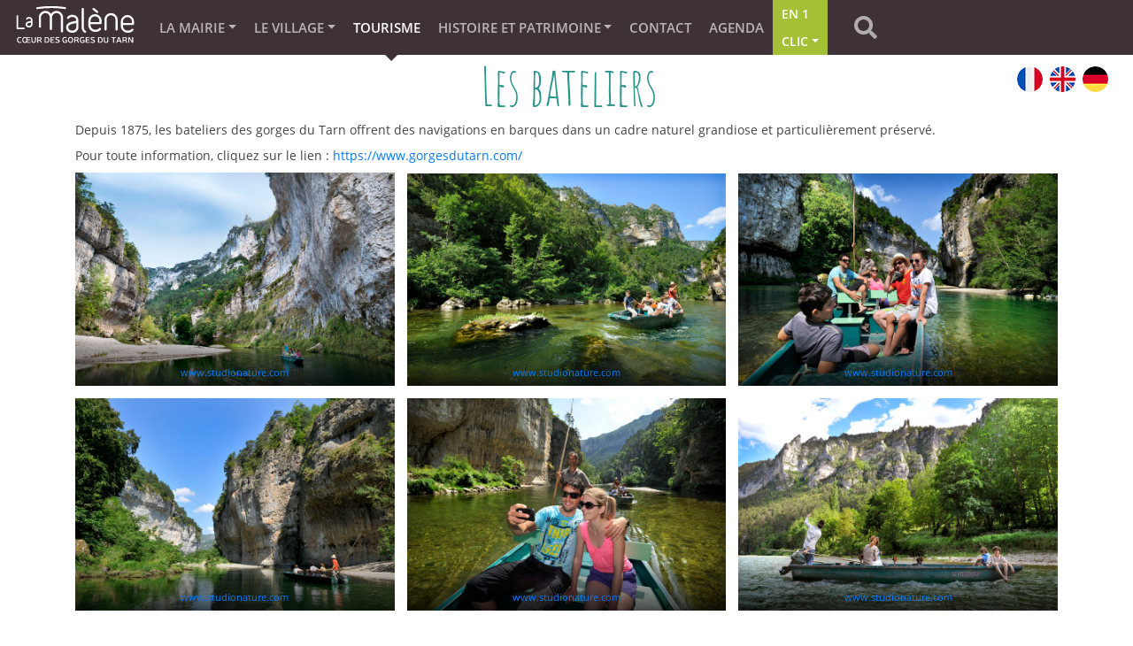

--- FILE ---
content_type: text/html; charset=UTF-8
request_url: https://lamalene.fr/les-bateliers-2/
body_size: 12512
content:
<!doctype html>
<html lang="fr-FR" class="no-js">
	<head>
		<meta charset="UTF-8">
		<title>Les bateliers - La Malène</title>

        <link rel="apple-touch-icon" sizes="180x180" href="/apple-touch-icon.png">
        <link rel="icon" type="image/png" sizes="32x32" href="/favicon-32x32.png">
        <link rel="icon" type="image/png" sizes="16x16" href="/favicon-16x16.png">
        <link rel="manifest" href="/site.webmanifest">
        <link rel="mask-icon" href="/safari-pinned-tab.svg" color="#d9184d">
        <meta name="apple-mobile-web-app-title" content="La Mal&egrave;ne">
        <meta name="application-name" content="La Mal&egrave;ne">
        <meta name="msapplication-TileColor" content="#d9184d">
        <meta name="theme-color" content="#ffffff">

		<meta http-equiv="X-UA-Compatible" content="IE=edge,chrome=1">
		<meta name="viewport" content="width=device-width, initial-scale=1.0">
		<meta name="description" content="Vivre les gorges du Tarn, apprendre les Causses">

		<meta name='robots' content='index, follow, max-image-preview:large, max-snippet:-1, max-video-preview:-1' />
	<style>img:is([sizes="auto" i], [sizes^="auto," i]) { contain-intrinsic-size: 3000px 1500px }</style>
	
	<!-- This site is optimized with the Yoast SEO plugin v26.8 - https://yoast.com/product/yoast-seo-wordpress/ -->
	<link rel="canonical" href="https://lamalene.fr/les-bateliers-2/" />
	<meta property="og:locale" content="fr_FR" />
	<meta property="og:type" content="article" />
	<meta property="og:title" content="Les bateliers - La Malène" />
	<meta property="og:description" content="Depuis 1875, les bateliers des gorges du Tarn offrent des navigations en barques dans un cadre naturel grandiose et particulièrement préservé. Pour toute information, cliquez sur le lien : https://www.gorgesdutarn.com/" />
	<meta property="og:url" content="https://lamalene.fr/les-bateliers-2/" />
	<meta property="og:site_name" content="La Malène" />
	<meta property="article:modified_time" content="2019-01-07T15:11:09+00:00" />
	<meta property="og:image" content="https://lamalene.fr/wp-content/uploads/2018/12/bateliers-gorges-du-tarn060.jpg" />
	<meta name="twitter:card" content="summary_large_image" />
	<script type="application/ld+json" class="yoast-schema-graph">{"@context":"https://schema.org","@graph":[{"@type":"WebPage","@id":"https://lamalene.fr/les-bateliers-2/","url":"https://lamalene.fr/les-bateliers-2/","name":"Les bateliers - La Malène","isPartOf":{"@id":"https://lamalene.fr/#website"},"primaryImageOfPage":{"@id":"https://lamalene.fr/les-bateliers-2/#primaryimage"},"image":{"@id":"https://lamalene.fr/les-bateliers-2/#primaryimage"},"thumbnailUrl":"https://lamalene.fr/wp-content/uploads/2018/12/bateliers-gorges-du-tarn060.jpg","datePublished":"2018-09-05T08:05:19+00:00","dateModified":"2019-01-07T15:11:09+00:00","breadcrumb":{"@id":"https://lamalene.fr/les-bateliers-2/#breadcrumb"},"inLanguage":"fr-FR","potentialAction":[{"@type":"ReadAction","target":["https://lamalene.fr/les-bateliers-2/"]}]},{"@type":"ImageObject","inLanguage":"fr-FR","@id":"https://lamalene.fr/les-bateliers-2/#primaryimage","url":"https://lamalene.fr/wp-content/uploads/2018/12/bateliers-gorges-du-tarn060.jpg","contentUrl":"https://lamalene.fr/wp-content/uploads/2018/12/bateliers-gorges-du-tarn060.jpg","width":800,"height":535,"caption":"www.studionature.com"},{"@type":"BreadcrumbList","@id":"https://lamalene.fr/les-bateliers-2/#breadcrumb","itemListElement":[{"@type":"ListItem","position":1,"name":"Accueil","item":"https://lamalene.fr/"},{"@type":"ListItem","position":2,"name":"Les bateliers"}]},{"@type":"WebSite","@id":"https://lamalene.fr/#website","url":"https://lamalene.fr/","name":"La ville de la Malène","description":"Vivre les gorges du Tarn, apprendre les Causses","potentialAction":[{"@type":"SearchAction","target":{"@type":"EntryPoint","urlTemplate":"https://lamalene.fr/?s={search_term_string}"},"query-input":{"@type":"PropertyValueSpecification","valueRequired":true,"valueName":"search_term_string"}}],"inLanguage":"fr-FR"}]}</script>
	<!-- / Yoast SEO plugin. -->


<link rel='dns-prefetch' href='//hcaptcha.com' />
<link rel='stylesheet' id='wp-block-library-css' href='https://lamalene.fr/wp-includes/css/dist/block-library/style.min.css' media='all' />
<style id='classic-theme-styles-inline-css' type='text/css'>
/*! This file is auto-generated */
.wp-block-button__link{color:#fff;background-color:#32373c;border-radius:9999px;box-shadow:none;text-decoration:none;padding:calc(.667em + 2px) calc(1.333em + 2px);font-size:1.125em}.wp-block-file__button{background:#32373c;color:#fff;text-decoration:none}
</style>
<style id='global-styles-inline-css' type='text/css'>
:root{--wp--preset--aspect-ratio--square: 1;--wp--preset--aspect-ratio--4-3: 4/3;--wp--preset--aspect-ratio--3-4: 3/4;--wp--preset--aspect-ratio--3-2: 3/2;--wp--preset--aspect-ratio--2-3: 2/3;--wp--preset--aspect-ratio--16-9: 16/9;--wp--preset--aspect-ratio--9-16: 9/16;--wp--preset--color--black: #000000;--wp--preset--color--cyan-bluish-gray: #abb8c3;--wp--preset--color--white: #ffffff;--wp--preset--color--pale-pink: #f78da7;--wp--preset--color--vivid-red: #cf2e2e;--wp--preset--color--luminous-vivid-orange: #ff6900;--wp--preset--color--luminous-vivid-amber: #fcb900;--wp--preset--color--light-green-cyan: #7bdcb5;--wp--preset--color--vivid-green-cyan: #00d084;--wp--preset--color--pale-cyan-blue: #8ed1fc;--wp--preset--color--vivid-cyan-blue: #0693e3;--wp--preset--color--vivid-purple: #9b51e0;--wp--preset--gradient--vivid-cyan-blue-to-vivid-purple: linear-gradient(135deg,rgba(6,147,227,1) 0%,rgb(155,81,224) 100%);--wp--preset--gradient--light-green-cyan-to-vivid-green-cyan: linear-gradient(135deg,rgb(122,220,180) 0%,rgb(0,208,130) 100%);--wp--preset--gradient--luminous-vivid-amber-to-luminous-vivid-orange: linear-gradient(135deg,rgba(252,185,0,1) 0%,rgba(255,105,0,1) 100%);--wp--preset--gradient--luminous-vivid-orange-to-vivid-red: linear-gradient(135deg,rgba(255,105,0,1) 0%,rgb(207,46,46) 100%);--wp--preset--gradient--very-light-gray-to-cyan-bluish-gray: linear-gradient(135deg,rgb(238,238,238) 0%,rgb(169,184,195) 100%);--wp--preset--gradient--cool-to-warm-spectrum: linear-gradient(135deg,rgb(74,234,220) 0%,rgb(151,120,209) 20%,rgb(207,42,186) 40%,rgb(238,44,130) 60%,rgb(251,105,98) 80%,rgb(254,248,76) 100%);--wp--preset--gradient--blush-light-purple: linear-gradient(135deg,rgb(255,206,236) 0%,rgb(152,150,240) 100%);--wp--preset--gradient--blush-bordeaux: linear-gradient(135deg,rgb(254,205,165) 0%,rgb(254,45,45) 50%,rgb(107,0,62) 100%);--wp--preset--gradient--luminous-dusk: linear-gradient(135deg,rgb(255,203,112) 0%,rgb(199,81,192) 50%,rgb(65,88,208) 100%);--wp--preset--gradient--pale-ocean: linear-gradient(135deg,rgb(255,245,203) 0%,rgb(182,227,212) 50%,rgb(51,167,181) 100%);--wp--preset--gradient--electric-grass: linear-gradient(135deg,rgb(202,248,128) 0%,rgb(113,206,126) 100%);--wp--preset--gradient--midnight: linear-gradient(135deg,rgb(2,3,129) 0%,rgb(40,116,252) 100%);--wp--preset--font-size--small: 13px;--wp--preset--font-size--medium: 20px;--wp--preset--font-size--large: 36px;--wp--preset--font-size--x-large: 42px;--wp--preset--spacing--20: 0.44rem;--wp--preset--spacing--30: 0.67rem;--wp--preset--spacing--40: 1rem;--wp--preset--spacing--50: 1.5rem;--wp--preset--spacing--60: 2.25rem;--wp--preset--spacing--70: 3.38rem;--wp--preset--spacing--80: 5.06rem;--wp--preset--shadow--natural: 6px 6px 9px rgba(0, 0, 0, 0.2);--wp--preset--shadow--deep: 12px 12px 50px rgba(0, 0, 0, 0.4);--wp--preset--shadow--sharp: 6px 6px 0px rgba(0, 0, 0, 0.2);--wp--preset--shadow--outlined: 6px 6px 0px -3px rgba(255, 255, 255, 1), 6px 6px rgba(0, 0, 0, 1);--wp--preset--shadow--crisp: 6px 6px 0px rgba(0, 0, 0, 1);}:where(.is-layout-flex){gap: 0.5em;}:where(.is-layout-grid){gap: 0.5em;}body .is-layout-flex{display: flex;}.is-layout-flex{flex-wrap: wrap;align-items: center;}.is-layout-flex > :is(*, div){margin: 0;}body .is-layout-grid{display: grid;}.is-layout-grid > :is(*, div){margin: 0;}:where(.wp-block-columns.is-layout-flex){gap: 2em;}:where(.wp-block-columns.is-layout-grid){gap: 2em;}:where(.wp-block-post-template.is-layout-flex){gap: 1.25em;}:where(.wp-block-post-template.is-layout-grid){gap: 1.25em;}.has-black-color{color: var(--wp--preset--color--black) !important;}.has-cyan-bluish-gray-color{color: var(--wp--preset--color--cyan-bluish-gray) !important;}.has-white-color{color: var(--wp--preset--color--white) !important;}.has-pale-pink-color{color: var(--wp--preset--color--pale-pink) !important;}.has-vivid-red-color{color: var(--wp--preset--color--vivid-red) !important;}.has-luminous-vivid-orange-color{color: var(--wp--preset--color--luminous-vivid-orange) !important;}.has-luminous-vivid-amber-color{color: var(--wp--preset--color--luminous-vivid-amber) !important;}.has-light-green-cyan-color{color: var(--wp--preset--color--light-green-cyan) !important;}.has-vivid-green-cyan-color{color: var(--wp--preset--color--vivid-green-cyan) !important;}.has-pale-cyan-blue-color{color: var(--wp--preset--color--pale-cyan-blue) !important;}.has-vivid-cyan-blue-color{color: var(--wp--preset--color--vivid-cyan-blue) !important;}.has-vivid-purple-color{color: var(--wp--preset--color--vivid-purple) !important;}.has-black-background-color{background-color: var(--wp--preset--color--black) !important;}.has-cyan-bluish-gray-background-color{background-color: var(--wp--preset--color--cyan-bluish-gray) !important;}.has-white-background-color{background-color: var(--wp--preset--color--white) !important;}.has-pale-pink-background-color{background-color: var(--wp--preset--color--pale-pink) !important;}.has-vivid-red-background-color{background-color: var(--wp--preset--color--vivid-red) !important;}.has-luminous-vivid-orange-background-color{background-color: var(--wp--preset--color--luminous-vivid-orange) !important;}.has-luminous-vivid-amber-background-color{background-color: var(--wp--preset--color--luminous-vivid-amber) !important;}.has-light-green-cyan-background-color{background-color: var(--wp--preset--color--light-green-cyan) !important;}.has-vivid-green-cyan-background-color{background-color: var(--wp--preset--color--vivid-green-cyan) !important;}.has-pale-cyan-blue-background-color{background-color: var(--wp--preset--color--pale-cyan-blue) !important;}.has-vivid-cyan-blue-background-color{background-color: var(--wp--preset--color--vivid-cyan-blue) !important;}.has-vivid-purple-background-color{background-color: var(--wp--preset--color--vivid-purple) !important;}.has-black-border-color{border-color: var(--wp--preset--color--black) !important;}.has-cyan-bluish-gray-border-color{border-color: var(--wp--preset--color--cyan-bluish-gray) !important;}.has-white-border-color{border-color: var(--wp--preset--color--white) !important;}.has-pale-pink-border-color{border-color: var(--wp--preset--color--pale-pink) !important;}.has-vivid-red-border-color{border-color: var(--wp--preset--color--vivid-red) !important;}.has-luminous-vivid-orange-border-color{border-color: var(--wp--preset--color--luminous-vivid-orange) !important;}.has-luminous-vivid-amber-border-color{border-color: var(--wp--preset--color--luminous-vivid-amber) !important;}.has-light-green-cyan-border-color{border-color: var(--wp--preset--color--light-green-cyan) !important;}.has-vivid-green-cyan-border-color{border-color: var(--wp--preset--color--vivid-green-cyan) !important;}.has-pale-cyan-blue-border-color{border-color: var(--wp--preset--color--pale-cyan-blue) !important;}.has-vivid-cyan-blue-border-color{border-color: var(--wp--preset--color--vivid-cyan-blue) !important;}.has-vivid-purple-border-color{border-color: var(--wp--preset--color--vivid-purple) !important;}.has-vivid-cyan-blue-to-vivid-purple-gradient-background{background: var(--wp--preset--gradient--vivid-cyan-blue-to-vivid-purple) !important;}.has-light-green-cyan-to-vivid-green-cyan-gradient-background{background: var(--wp--preset--gradient--light-green-cyan-to-vivid-green-cyan) !important;}.has-luminous-vivid-amber-to-luminous-vivid-orange-gradient-background{background: var(--wp--preset--gradient--luminous-vivid-amber-to-luminous-vivid-orange) !important;}.has-luminous-vivid-orange-to-vivid-red-gradient-background{background: var(--wp--preset--gradient--luminous-vivid-orange-to-vivid-red) !important;}.has-very-light-gray-to-cyan-bluish-gray-gradient-background{background: var(--wp--preset--gradient--very-light-gray-to-cyan-bluish-gray) !important;}.has-cool-to-warm-spectrum-gradient-background{background: var(--wp--preset--gradient--cool-to-warm-spectrum) !important;}.has-blush-light-purple-gradient-background{background: var(--wp--preset--gradient--blush-light-purple) !important;}.has-blush-bordeaux-gradient-background{background: var(--wp--preset--gradient--blush-bordeaux) !important;}.has-luminous-dusk-gradient-background{background: var(--wp--preset--gradient--luminous-dusk) !important;}.has-pale-ocean-gradient-background{background: var(--wp--preset--gradient--pale-ocean) !important;}.has-electric-grass-gradient-background{background: var(--wp--preset--gradient--electric-grass) !important;}.has-midnight-gradient-background{background: var(--wp--preset--gradient--midnight) !important;}.has-small-font-size{font-size: var(--wp--preset--font-size--small) !important;}.has-medium-font-size{font-size: var(--wp--preset--font-size--medium) !important;}.has-large-font-size{font-size: var(--wp--preset--font-size--large) !important;}.has-x-large-font-size{font-size: var(--wp--preset--font-size--x-large) !important;}
:where(.wp-block-post-template.is-layout-flex){gap: 1.25em;}:where(.wp-block-post-template.is-layout-grid){gap: 1.25em;}
:where(.wp-block-columns.is-layout-flex){gap: 2em;}:where(.wp-block-columns.is-layout-grid){gap: 2em;}
:root :where(.wp-block-pullquote){font-size: 1.5em;line-height: 1.6;}
</style>
<link rel='stylesheet' id='contact-form-7-css' href='https://lamalene.fr/wp-content/plugins/contact-form-7/includes/css/styles.css' media='all' />
<link rel='stylesheet' id='eeb-css-frontend-css' href='https://lamalene.fr/wp-content/plugins/email-encoder-bundle/assets/css/style.css' media='all' />
<link rel='stylesheet' id='bootstrap-css-css' href='https://lamalene.fr/wp-content/themes/lamalene-theme/vendors/css/bootstrap.min.css' media='all' />
<link rel='stylesheet' id='font-awesome-css-css' href='https://lamalene.fr/wp-content/themes/lamalene-theme/vendors/css/fontawesome.min.css' media='all' />
<link rel='stylesheet' id='html5blank-css' href='https://lamalene.fr/wp-content/themes/lamalene-theme/style.css' media='all' />
<script type="text/javascript" src="https://lamalene.fr/wp-content/themes/lamalene-theme/js/lib/conditionizr-4.3.0.min.js" id="conditionizr-js"></script>
<script type="text/javascript" src="https://lamalene.fr/wp-content/themes/lamalene-theme/js/lib/modernizr-2.7.1.min.js" id="modernizr-js"></script>
<script type="text/javascript" src="https://lamalene.fr/wp-includes/js/jquery/jquery.min.js" id="jquery-core-js"></script>
<script type="text/javascript" src="https://lamalene.fr/wp-includes/js/jquery/jquery-migrate.min.js" id="jquery-migrate-js"></script>
<script type="text/javascript" src="https://lamalene.fr/wp-content/themes/lamalene-theme/vendors/js/popper.min.js" id="popper-js"></script>
<script type="text/javascript" src="https://lamalene.fr/wp-content/themes/lamalene-theme/vendors/js/bootstrap.min.js" id="bootstrap-js"></script>
<script type="text/javascript" src="https://lamalene.fr/wp-content/themes/lamalene-theme/js/scripts.js" id="html5blankscripts-js"></script>
<script type="text/javascript" src="https://lamalene.fr/wp-content/plugins/email-encoder-bundle/assets/js/custom.js" id="eeb-js-frontend-js"></script>
<link rel="https://api.w.org/" href="https://lamalene.fr/wp-json/" /><link rel="alternate" title="JSON" type="application/json" href="https://lamalene.fr/wp-json/wp/v2/pages/177" /><link rel="alternate" title="oEmbed (JSON)" type="application/json+oembed" href="https://lamalene.fr/wp-json/oembed/1.0/embed?url=https%3A%2F%2Flamalene.fr%2Fles-bateliers-2%2F&#038;lang=fr" />
<link rel="alternate" title="oEmbed (XML)" type="text/xml+oembed" href="https://lamalene.fr/wp-json/oembed/1.0/embed?url=https%3A%2F%2Flamalene.fr%2Fles-bateliers-2%2F&#038;format=xml&#038;lang=fr" />
<style>
.h-captcha{position:relative;display:block;margin-bottom:2rem;padding:0;clear:both}.h-captcha[data-size="normal"]{width:302px;height:76px}.h-captcha[data-size="compact"]{width:158px;height:138px}.h-captcha[data-size="invisible"]{display:none}.h-captcha iframe{z-index:1}.h-captcha::before{content:"";display:block;position:absolute;top:0;left:0;background:url(https://lamalene.fr/wp-content/plugins/hcaptcha-for-forms-and-more/assets/images/hcaptcha-div-logo.svg) no-repeat;border:1px solid #fff0;border-radius:4px;box-sizing:border-box}.h-captcha::after{content:"The hCaptcha loading is delayed until user interaction.";font-family:-apple-system,system-ui,BlinkMacSystemFont,"Segoe UI",Roboto,Oxygen,Ubuntu,"Helvetica Neue",Arial,sans-serif;font-size:10px;font-weight:500;position:absolute;top:0;bottom:0;left:0;right:0;box-sizing:border-box;color:#bf1722;opacity:0}.h-captcha:not(:has(iframe))::after{animation:hcap-msg-fade-in .3s ease forwards;animation-delay:2s}.h-captcha:has(iframe)::after{animation:none;opacity:0}@keyframes hcap-msg-fade-in{to{opacity:1}}.h-captcha[data-size="normal"]::before{width:302px;height:76px;background-position:93.8% 28%}.h-captcha[data-size="normal"]::after{width:302px;height:76px;display:flex;flex-wrap:wrap;align-content:center;line-height:normal;padding:0 75px 0 10px}.h-captcha[data-size="compact"]::before{width:158px;height:138px;background-position:49.9% 78.8%}.h-captcha[data-size="compact"]::after{width:158px;height:138px;text-align:center;line-height:normal;padding:24px 10px 10px 10px}.h-captcha[data-theme="light"]::before,body.is-light-theme .h-captcha[data-theme="auto"]::before,.h-captcha[data-theme="auto"]::before{background-color:#fafafa;border:1px solid #e0e0e0}.h-captcha[data-theme="dark"]::before,body.is-dark-theme .h-captcha[data-theme="auto"]::before,html.wp-dark-mode-active .h-captcha[data-theme="auto"]::before,html.drdt-dark-mode .h-captcha[data-theme="auto"]::before{background-image:url(https://lamalene.fr/wp-content/plugins/hcaptcha-for-forms-and-more/assets/images/hcaptcha-div-logo-white.svg);background-repeat:no-repeat;background-color:#333;border:1px solid #f5f5f5}@media (prefers-color-scheme:dark){.h-captcha[data-theme="auto"]::before{background-image:url(https://lamalene.fr/wp-content/plugins/hcaptcha-for-forms-and-more/assets/images/hcaptcha-div-logo-white.svg);background-repeat:no-repeat;background-color:#333;border:1px solid #f5f5f5}}.h-captcha[data-theme="custom"]::before{background-color:initial}.h-captcha[data-size="invisible"]::before,.h-captcha[data-size="invisible"]::after{display:none}.h-captcha iframe{position:relative}div[style*="z-index: 2147483647"] div[style*="border-width: 11px"][style*="position: absolute"][style*="pointer-events: none"]{border-style:none}
</style>
<!-- Matomo -->
<script>
  var _paq = window._paq = window._paq || [];
  /* tracker methods like "setCustomDimension" should be called before "trackPageView" */
  _paq.push(['trackPageView']);
  _paq.push(['enableLinkTracking']);
  (function() {
    var u="https://matomo.symphonie-of-code.fr/";
    _paq.push(['setTrackerUrl', u+'piwik.php']);
    _paq.push(['setSiteId', '9']);
    var d=document, g=d.createElement('script'), s=d.getElementsByTagName('script')[0];
    g.async=true; g.src=u+'piwik.js'; s.parentNode.insertBefore(g,s);
  })();
</script>
<!-- End Matomo Code -->
<link rel="dns-prefetch" href="//matomo.symphonie-of-code.fr" /><meta name="generator" content="Powered by Slider Revolution 6.6.20 - responsive, Mobile-Friendly Slider Plugin for WordPress with comfortable drag and drop interface." />
<style>
span[data-name="hcap-cf7"] .h-captcha{margin-bottom:0}span[data-name="hcap-cf7"]~input[type="submit"],span[data-name="hcap-cf7"]~button[type="submit"]{margin-top:2rem}
</style>
<script>function setREVStartSize(e){
			//window.requestAnimationFrame(function() {
				window.RSIW = window.RSIW===undefined ? window.innerWidth : window.RSIW;
				window.RSIH = window.RSIH===undefined ? window.innerHeight : window.RSIH;
				try {
					var pw = document.getElementById(e.c).parentNode.offsetWidth,
						newh;
					pw = pw===0 || isNaN(pw) || (e.l=="fullwidth" || e.layout=="fullwidth") ? window.RSIW : pw;
					e.tabw = e.tabw===undefined ? 0 : parseInt(e.tabw);
					e.thumbw = e.thumbw===undefined ? 0 : parseInt(e.thumbw);
					e.tabh = e.tabh===undefined ? 0 : parseInt(e.tabh);
					e.thumbh = e.thumbh===undefined ? 0 : parseInt(e.thumbh);
					e.tabhide = e.tabhide===undefined ? 0 : parseInt(e.tabhide);
					e.thumbhide = e.thumbhide===undefined ? 0 : parseInt(e.thumbhide);
					e.mh = e.mh===undefined || e.mh=="" || e.mh==="auto" ? 0 : parseInt(e.mh,0);
					if(e.layout==="fullscreen" || e.l==="fullscreen")
						newh = Math.max(e.mh,window.RSIH);
					else{
						e.gw = Array.isArray(e.gw) ? e.gw : [e.gw];
						for (var i in e.rl) if (e.gw[i]===undefined || e.gw[i]===0) e.gw[i] = e.gw[i-1];
						e.gh = e.el===undefined || e.el==="" || (Array.isArray(e.el) && e.el.length==0)? e.gh : e.el;
						e.gh = Array.isArray(e.gh) ? e.gh : [e.gh];
						for (var i in e.rl) if (e.gh[i]===undefined || e.gh[i]===0) e.gh[i] = e.gh[i-1];
											
						var nl = new Array(e.rl.length),
							ix = 0,
							sl;
						e.tabw = e.tabhide>=pw ? 0 : e.tabw;
						e.thumbw = e.thumbhide>=pw ? 0 : e.thumbw;
						e.tabh = e.tabhide>=pw ? 0 : e.tabh;
						e.thumbh = e.thumbhide>=pw ? 0 : e.thumbh;
						for (var i in e.rl) nl[i] = e.rl[i]<window.RSIW ? 0 : e.rl[i];
						sl = nl[0];
						for (var i in nl) if (sl>nl[i] && nl[i]>0) { sl = nl[i]; ix=i;}
						var m = pw>(e.gw[ix]+e.tabw+e.thumbw) ? 1 : (pw-(e.tabw+e.thumbw)) / (e.gw[ix]);
						newh =  (e.gh[ix] * m) + (e.tabh + e.thumbh);
					}
					var el = document.getElementById(e.c);
					if (el!==null && el) el.style.height = newh+"px";
					el = document.getElementById(e.c+"_wrapper");
					if (el!==null && el) {
						el.style.height = newh+"px";
						el.style.display = "block";
					}
				} catch(e){
					console.log("Failure at Presize of Slider:" + e)
				}
			//});
		  };</script>
		<script>
        // conditionizr.com
        // configure environment tests
        conditionizr.config({
            assets: 'https://lamalene.fr/wp-content/themes/lamalene-theme',
            tests: {}
        });
        </script>

	</head>
        <body>
            <div id="main-tr" >
                <div id="main" class="page-template-default page page-id-177 les-bateliers-2">
           <div class="accueil-deco"><img id="galet" alt="" src="https://lamalene.fr/wp-content/themes/lamalene-theme/img/decors/galet-gorges-du-tarn.png" /></div>
           <div class="accueil-deco"><img id="gouttes" alt="" src="https://lamalene.fr/wp-content/themes/lamalene-theme/img/decors/goutte-tarn.png" /></div>
           <div class="accueil-deco"><img id="gouttes2" alt="" src="https://lamalene.fr/wp-content/themes/lamalene-theme/img/decors/goutte-tarn.png" /></div>
            
            	

			<!-- header -->
			<header class="header clear" role="banner">
                            <nav class="navbar navbar-expand-lg fixed-sticky navbar-dark no-gutters justify-content-between">
        
                                        <div id="search-resp" class="">                                                
                                            <div class="nav-item dropdown">
                                                <a id="search-header" class="nav-link dropdown-toggle" data-toggle="dropdown" href="#" role="button" aria-haspopup="true" aria-expanded="false"><i class="fas fa-search"></i></a>
                                                <div class="dropdown-menu search-dropdown" >
                                                        <!-- search -->
<form class="search form-inline" method="get" action="https://lamalene.fr" role="search">

    <label for="searchforminput" class="sr-only">Rechercher</label>
   <input id="searchforminput" class="form-control" class="search-input" type="search" name="s" placeholder="Rechercher">

    <button class="search-submit btn btn-link icon" type="submit" role="button"><i class="fas fa-angle-right"></i></button>

</form>
<!-- /search -->
                                                       
                                                </div>
                                            </div>                                                
                                        </div>
                                        <a class="navbar-brand" href="https://lamalene.fr">
                                        <img id="logo-principal" alt="" src="https://lamalene.fr/wp-content/themes/lamalene-theme/img/la-malene-blanc.svg" />
                                        </a>
					
                                        <button class="navbar-toggler" type="button" data-toggle="collapse" data-target="#navbarNav" aria-controls="navbarNav" aria-expanded="false" aria-label="Toggle navigation">
                                            <span class="navbar-toggler-icon"></span>
                                        </button>			
                                        <div class="collapse navbar-collapse" id="navbarNav">
                                            <ul id="menu-menu-principal" class="navbar-nav"><li itemscope="itemscope" itemtype="https://www.schema.org/SiteNavigationElement" id="menu-item-232" class="menu-item menu-item-type-custom menu-item-object-custom menu-item-has-children menu-item-232 nav-item dropdown"><a title="La Mairie" href="#" data-toggle="dropdown" aria-haspopup="true" aria-expanded="false" class="dropdown-toggle nav-link" id="menu-item-dropdown-232">La Mairie</a>
<ul role="menu" class=" dropdown-menu" aria-labelledby="menu-item-dropdown-232">
	<li itemscope="itemscope" itemtype="https://www.schema.org/SiteNavigationElement" id="menu-item-140" class="menu-item menu-item-type-post_type menu-item-object-page menu-item-has-children menu-item-140 nav-item dropdown"><a title="Les projets de la commune" href="#" data-toggle="dropdown" aria-haspopup="true" aria-expanded="false" class="dropdown-toggle nav-link" id="menu-item-dropdown-140">Les projets de la commune</a>
	<ul role="menu" class=" dropdown-menu" aria-labelledby="menu-item-dropdown-140">
		<li itemscope="itemscope" itemtype="https://www.schema.org/SiteNavigationElement" id="menu-item-435" class="menu-item menu-item-type-post_type menu-item-object-page menu-item-435 nav-item"><a title="Création du « 3 en 1 »" href="https://lamalene.fr/renovation-de-la-salle-polyvalente-et-creation-dun-accueil-camping-et-de-4-logements-saisonniers/" class="dropdown-item">Création du « 3 en 1 »</a></li>
		<li itemscope="itemscope" itemtype="https://www.schema.org/SiteNavigationElement" id="menu-item-456" class="menu-item menu-item-type-post_type menu-item-object-page menu-item-456 nav-item"><a title="Aménagement de la traversée du village" href="https://lamalene.fr/amenagement-de-la-traversee-du-village/" class="dropdown-item">Aménagement de la traversée du village</a></li>
		<li itemscope="itemscope" itemtype="https://www.schema.org/SiteNavigationElement" id="menu-item-979" class="menu-item menu-item-type-post_type menu-item-object-page menu-item-979 nav-item"><a title="Atlas de la Biodiversité Communale" href="https://lamalene.fr/atlas-de-la-biodiversite-communale/" class="dropdown-item">Atlas de la Biodiversité Communale</a></li>
	</ul>
</li>
	<li itemscope="itemscope" itemtype="https://www.schema.org/SiteNavigationElement" id="menu-item-233" class="menu-item menu-item-type-custom menu-item-object-custom menu-item-has-children menu-item-233 nav-item dropdown"><a title="La vie de la commune" href="#" data-toggle="dropdown" aria-haspopup="true" aria-expanded="false" class="dropdown-toggle nav-link" id="menu-item-dropdown-233">La vie de la commune</a>
	<ul role="menu" class=" dropdown-menu" aria-labelledby="menu-item-dropdown-233">
		<li itemscope="itemscope" itemtype="https://www.schema.org/SiteNavigationElement" id="menu-item-245" class="menu-item menu-item-type-post_type menu-item-object-page menu-item-245 nav-item"><a title="Documents à consulter" href="https://lamalene.fr/documents-a-consulter/" class="dropdown-item">Documents à consulter</a></li>
		<li itemscope="itemscope" itemtype="https://www.schema.org/SiteNavigationElement" id="menu-item-539" class="menu-item menu-item-type-post_type menu-item-object-page menu-item-539 nav-item"><a title="Inscription listes électorales" href="https://lamalene.fr/inscription-listes-electorales/" class="dropdown-item">Inscription listes électorales</a></li>
		<li itemscope="itemscope" itemtype="https://www.schema.org/SiteNavigationElement" id="menu-item-206" class="menu-item menu-item-type-post_type menu-item-object-page menu-item-206 nav-item"><a title="Les demandes d’urbanisme" href="https://lamalene.fr/les-demandes-durbanisme/" class="dropdown-item">Les demandes d’urbanisme</a></li>
		<li itemscope="itemscope" itemtype="https://www.schema.org/SiteNavigationElement" id="menu-item-251" class="menu-item menu-item-type-post_type menu-item-object-page menu-item-251 nav-item"><a title="Les demandes d’état civil" href="https://lamalene.fr/les-demandes-detat-civil/" class="dropdown-item">Les demandes d’état civil</a></li>
		<li itemscope="itemscope" itemtype="https://www.schema.org/SiteNavigationElement" id="menu-item-725" class="menu-item menu-item-type-post_type menu-item-object-page menu-item-725 nav-item"><a title="Recensement militaire" href="https://lamalene.fr/recensement-militaire/" class="dropdown-item">Recensement militaire</a></li>
	</ul>
</li>
	<li itemscope="itemscope" itemtype="https://www.schema.org/SiteNavigationElement" id="menu-item-146" class="menu-item menu-item-type-post_type menu-item-object-page menu-item-146 nav-item"><a title="L’équipe municipale" href="https://lamalene.fr/lequipe-municipale/" class="dropdown-item">L’équipe municipale</a></li>
	<li itemscope="itemscope" itemtype="https://www.schema.org/SiteNavigationElement" id="menu-item-1728" class="menu-item menu-item-type-post_type menu-item-object-page menu-item-has-children menu-item-1728 nav-item dropdown"><a title="CONSEILS MUNICIPAUX" href="#" data-toggle="dropdown" aria-haspopup="true" aria-expanded="false" class="dropdown-toggle nav-link" id="menu-item-dropdown-1728">CONSEILS MUNICIPAUX</a>
	<ul role="menu" class=" dropdown-menu" aria-labelledby="menu-item-dropdown-1728">
		<li itemscope="itemscope" itemtype="https://www.schema.org/SiteNavigationElement" id="menu-item-286" class="menu-item menu-item-type-post_type menu-item-object-page menu-item-286 nav-item"><a title="Conseils municipaux : comptes-rendus du 09 février 2018 au 04 octobre 2024" href="https://lamalene.fr/compte-rendu/" class="dropdown-item">Conseils municipaux : comptes-rendus du 09 février 2018 au 04 octobre 2024</a></li>
		<li itemscope="itemscope" itemtype="https://www.schema.org/SiteNavigationElement" id="menu-item-1721" class="menu-item menu-item-type-post_type menu-item-object-page menu-item-1721 nav-item"><a title="Conseils Municipaux – PROCÈS-VERBAUX" href="https://lamalene.fr/conseils-municipaux-proces-verbaux/" class="dropdown-item">Conseils Municipaux – PROCÈS-VERBAUX</a></li>
		<li itemscope="itemscope" itemtype="https://www.schema.org/SiteNavigationElement" id="menu-item-1720" class="menu-item menu-item-type-post_type menu-item-object-page menu-item-1720 nav-item"><a title="Conseils Municipaux : Listes Récapitulatives des Délibérations" href="https://lamalene.fr/conseils-municipaux-listes-recapitulatives-des-deliberations/" class="dropdown-item">Conseils Municipaux : Listes Récapitulatives des Délibérations</a></li>
	</ul>
</li>
</ul>
</li>
<li itemscope="itemscope" itemtype="https://www.schema.org/SiteNavigationElement" id="menu-item-54" class="menu-item menu-item-type-post_type menu-item-object-page menu-item-has-children menu-item-54 nav-item dropdown"><a title="Le village" href="#" data-toggle="dropdown" aria-haspopup="true" aria-expanded="false" class="dropdown-toggle nav-link" id="menu-item-dropdown-54">Le village</a>
<ul role="menu" class=" dropdown-menu" aria-labelledby="menu-item-dropdown-54">
	<li itemscope="itemscope" itemtype="https://www.schema.org/SiteNavigationElement" id="menu-item-930" class="menu-item menu-item-type-post_type menu-item-object-page menu-item-930 nav-item"><a title="Plan du village" href="https://lamalene.fr/plan-du-village/" class="dropdown-item">Plan du village</a></li>
	<li itemscope="itemscope" itemtype="https://www.schema.org/SiteNavigationElement" id="menu-item-154" class="menu-item menu-item-type-post_type menu-item-object-page menu-item-154 nav-item"><a title="Services et commerces" href="https://lamalene.fr/services-et-commerces/" class="dropdown-item">Services et commerces</a></li>
	<li itemscope="itemscope" itemtype="https://www.schema.org/SiteNavigationElement" id="menu-item-464" class="menu-item menu-item-type-post_type menu-item-object-page menu-item-464 nav-item"><a title="Hébergements" href="https://lamalene.fr/hebergements/" class="dropdown-item">Hébergements</a></li>
	<li itemscope="itemscope" itemtype="https://www.schema.org/SiteNavigationElement" id="menu-item-153" class="menu-item menu-item-type-post_type menu-item-object-page menu-item-153 nav-item"><a title="Vie associative" href="https://lamalene.fr/vie-associative/" class="dropdown-item">Vie associative</a></li>
</ul>
</li>
<li itemscope="itemscope" itemtype="https://www.schema.org/SiteNavigationElement" id="menu-item-136" class="menu-item menu-item-type-post_type menu-item-object-page current-menu-ancestor current-menu-parent current_page_parent current_page_ancestor menu-item-has-children menu-item-136 nav-item dropdown active"><a title="TOURISME" href="#" data-toggle="dropdown" aria-haspopup="true" aria-expanded="false" class="dropdown-toggle nav-link" id="menu-item-dropdown-136">TOURISME</a>
<ul role="menu" class=" dropdown-menu" aria-labelledby="menu-item-dropdown-136">
	<li itemscope="itemscope" itemtype="https://www.schema.org/SiteNavigationElement" id="menu-item-185" class="menu-item menu-item-type-post_type menu-item-object-page current-menu-item page_item page-item-177 current_page_item menu-item-185 nav-item active"><a title="Les bateliers" href="https://lamalene.fr/les-bateliers-2/" class="dropdown-item">Les bateliers</a></li>
	<li itemscope="itemscope" itemtype="https://www.schema.org/SiteNavigationElement" id="menu-item-173" class="menu-item menu-item-type-post_type menu-item-object-page menu-item-has-children menu-item-173 nav-item dropdown"><a title="Activités Loisirs, sport et pleine nature" href="#" data-toggle="dropdown" aria-haspopup="true" aria-expanded="false" class="dropdown-toggle nav-link" id="menu-item-dropdown-173">Activités Loisirs, sport et pleine nature</a>
	<ul role="menu" class=" dropdown-menu" aria-labelledby="menu-item-dropdown-173">
		<li itemscope="itemscope" itemtype="https://www.schema.org/SiteNavigationElement" id="menu-item-511" class="menu-item menu-item-type-post_type menu-item-object-page menu-item-511 nav-item"><a title="Location canoë kayak et paddle" href="https://lamalene.fr/location-canoe-kayak/" class="dropdown-item">Location canoë kayak et paddle</a></li>
		<li itemscope="itemscope" itemtype="https://www.schema.org/SiteNavigationElement" id="menu-item-646" class="menu-item menu-item-type-post_type menu-item-object-page menu-item-646 nav-item"><a title="Activités encadrées" href="https://lamalene.fr/promenade-a-cheval/" class="dropdown-item">Activités encadrées</a></li>
		<li itemscope="itemscope" itemtype="https://www.schema.org/SiteNavigationElement" id="menu-item-521" class="menu-item menu-item-type-post_type menu-item-object-page menu-item-521 nav-item"><a title="Évènements sportifs" href="https://lamalene.fr/evenements-sportifs/" class="dropdown-item">Évènements sportifs</a></li>
	</ul>
</li>
	<li itemscope="itemscope" itemtype="https://www.schema.org/SiteNavigationElement" id="menu-item-171" class="menu-item menu-item-type-post_type menu-item-object-page menu-item-171 nav-item"><a title="Randonnées autour de La Malène" href="https://lamalene.fr/activites-de-randonnees/" class="dropdown-item">Randonnées autour de La Malène</a></li>
	<li itemscope="itemscope" itemtype="https://www.schema.org/SiteNavigationElement" id="menu-item-289" class="menu-item menu-item-type-post_type menu-item-object-page menu-item-289 nav-item"><a title="Les Gorges du Tarn de la Jonte et des Causses" href="https://lamalene.fr/ogs-gorges-du-tarn-de-la-jonte-et-des-causses/" class="dropdown-item">Les Gorges du Tarn de la Jonte et des Causses</a></li>
	<li itemscope="itemscope" itemtype="https://www.schema.org/SiteNavigationElement" id="menu-item-190" class="menu-item menu-item-type-post_type menu-item-object-page menu-item-190 nav-item"><a title="Aux alentours" href="https://lamalene.fr/a-proximite/" class="dropdown-item">Aux alentours</a></li>
</ul>
</li>
<li itemscope="itemscope" itemtype="https://www.schema.org/SiteNavigationElement" id="menu-item-187" class="menu-item menu-item-type-post_type menu-item-object-page menu-item-has-children menu-item-187 nav-item dropdown"><a title="Histoire et patrimoine" href="#" data-toggle="dropdown" aria-haspopup="true" aria-expanded="false" class="dropdown-toggle nav-link" id="menu-item-dropdown-187">Histoire et patrimoine</a>
<ul role="menu" class=" dropdown-menu" aria-labelledby="menu-item-dropdown-187">
	<li itemscope="itemscope" itemtype="https://www.schema.org/SiteNavigationElement" id="menu-item-371" class="menu-item menu-item-type-post_type menu-item-object-page menu-item-371 nav-item"><a title="Le Castel Merlet" href="https://lamalene.fr/le-castel-merlet/" class="dropdown-item">Le Castel Merlet</a></li>
	<li itemscope="itemscope" itemtype="https://www.schema.org/SiteNavigationElement" id="menu-item-378" class="menu-item menu-item-type-post_type menu-item-object-page menu-item-378 nav-item"><a title="Un peu d’histoire…la Malène au temps de la Révolution" href="https://lamalene.fr/un-peu-dhistoire-la-malene-au-temps-de-la-revolution/" class="dropdown-item">Un peu d’histoire…la Malène au temps de la Révolution</a></li>
	<li itemscope="itemscope" itemtype="https://www.schema.org/SiteNavigationElement" id="menu-item-355" class="menu-item menu-item-type-post_type menu-item-object-page menu-item-355 nav-item"><a title="L&#039;église saint-Jean-Baptiste et le tableau de Saint Jérôme de Luis Tristan" href="https://lamalene.fr/leglise-saint-jean-baptiste/" class="dropdown-item">L&rsquo;église saint-Jean-Baptiste et le tableau de Saint Jérôme de Luis Tristan</a></li>
	<li itemscope="itemscope" itemtype="https://www.schema.org/SiteNavigationElement" id="menu-item-172" class="menu-item menu-item-type-post_type menu-item-object-page menu-item-172 nav-item"><a title="La batellerie" href="https://lamalene.fr/les-bateliers/" class="dropdown-item">La batellerie</a></li>
	<li itemscope="itemscope" itemtype="https://www.schema.org/SiteNavigationElement" id="menu-item-536" class="menu-item menu-item-type-post_type menu-item-object-page menu-item-536 nav-item"><a title="La Confrérie des mange-coustelles" href="https://lamalene.fr/la-confrerie-des-mange-coustelles/" class="dropdown-item">La Confrérie des mange-coustelles</a></li>
	<li itemscope="itemscope" itemtype="https://www.schema.org/SiteNavigationElement" id="menu-item-242" class="menu-item menu-item-type-post_type menu-item-object-page menu-item-242 nav-item"><a title="Autour de l’élevage et de la culture" href="https://lamalene.fr/agriculture/" class="dropdown-item">Autour de l’élevage et de la culture</a></li>
	<li itemscope="itemscope" itemtype="https://www.schema.org/SiteNavigationElement" id="menu-item-459" class="menu-item menu-item-type-post_type menu-item-object-page menu-item-459 nav-item"><a title="Le diamant noir et la trufficulture dans les Gorges du Tarn" href="https://lamalene.fr/le-diamant-noir-et-la-trufficulture-dans-les-gorges-du-tarn/" class="dropdown-item">Le diamant noir et la trufficulture dans les Gorges du Tarn</a></li>
	<li itemscope="itemscope" itemtype="https://www.schema.org/SiteNavigationElement" id="menu-item-183" class="menu-item menu-item-type-post_type menu-item-object-page menu-item-183 nav-item"><a title="Le patrimoine naturel" href="https://lamalene.fr/le-patrimoine-naturel/" class="dropdown-item">Le patrimoine naturel</a></li>
</ul>
</li>
<li itemscope="itemscope" itemtype="https://www.schema.org/SiteNavigationElement" id="menu-item-19" class="menu-item menu-item-type-post_type menu-item-object-page menu-item-19 nav-item"><a title="Contact" href="https://lamalene.fr/contact/" class="nav-link">Contact</a></li>
<li itemscope="itemscope" itemtype="https://www.schema.org/SiteNavigationElement" id="menu-item-764" class="menu-item menu-item-type-post_type menu-item-object-page menu-item-764 nav-item"><a title="Agenda" href="https://lamalene.fr/agenda/" class="nav-link">Agenda</a></li>
</ul>                                            <div class="nav-item dropdown">
                                                <a  id="rapid-access" class="nav-link dropdown-toggle" data-toggle="dropdown" href="#" role="button" aria-haspopup="true" aria-expanded="false">En 1 <br/>clic</a>
                                                <div id="rapid-dropdown" class="dropdown-menu" >
                                                    <div class="row no-gutters">
                                                        <div id="nav_menu-4" class="col-12 col-md-6 widget_nav_menu"><ul id="menu-en-1-clic-fr-gauche" class="menu"><li id="menu-item-729" class="menu-item menu-item-type-post_type menu-item-object-page menu-item-729"><a href="https://lamalene.fr/lequipe-municipale/">Mairie</a></li>
<li id="menu-item-730" class="menu-item menu-item-type-post_type menu-item-object-page menu-item-730"><a href="https://lamalene.fr/services-et-commerces/">Services et commerces</a></li>
<li id="menu-item-62" class="menu-item menu-item-type-post_type menu-item-object-page menu-item-62"><a href="https://lamalene.fr/mentions-legales/">Mentions Légales</a></li>
<li id="menu-item-324" class="menu-item menu-item-type-post_type menu-item-object-page menu-item-324"><a href="https://lamalene.fr/agenda/">Agenda</a></li>
</ul></div><div id="nav_menu-5" class="col-12 col-md-6 widget_nav_menu"><ul id="menu-en-1-clic-fr-droite" class="menu"><li id="menu-item-63" class="menu-item menu-item-type-post_type menu-item-object-page menu-item-63"><a href="https://lamalene.fr/contact/">Contact</a></li>
<li id="menu-item-66" class="menu-item menu-item-type-post_type menu-item-object-page menu-item-66"><a href="https://lamalene.fr/compte-rendu/">Conseils municipaux</a></li>
<li id="menu-item-765" class="menu-item menu-item-type-post_type menu-item-object-page menu-item-765"><a href="https://lamalene.fr/leglise-saint-jean-baptiste/">Patrimoine</a></li>
</ul></div>                                       
                                                    </div>
                                                </div>
                                            </div>

                                            <!-- <div id="facebook-resp" class="nav-item dropdown"><a id="facebook-header" class="" href="#"><img src="https://lamalene.fr/wp-content/themes/lamalene-theme/img/fb.png" alt="Facebook"  class="img-fluid"></a></div> -->

                                           <div id="langue-chooser-resp" class="nav-item dropdown">
                                                <a href="https://lamalene.fr/"><img src="https://lamalene.fr/wp-content/themes/lamalene-theme/img/fr.png" alt="France"  class="img-fluid d-inline-block"></a>
                                                <a href="https://lamalene.fr/en/"><img src="https://lamalene.fr/wp-content/themes/lamalene-theme/img/uk.png" alt="United Kingdom"  class="img-fluid d-inline-block"></a>
                                                <a href="https://lamalene.fr/de/"><img src="https://lamalene.fr/wp-content/themes/lamalene-theme/img/all.png" alt="Dutchland"  class="img-fluid d-inline-block"></a>                                                
                                            </div>

                                        </div>

                                        <div class="col-12 col-md-1 col-xl-3">                                          
                                            <div class="row align-items-center justify-content-between" >
                                           
                                            <div id="langue-chooser" class="col-12 col-sm-5">
                                                <a href="https://lamalene.fr/"><img src="https://lamalene.fr/wp-content/themes/lamalene-theme/img/fr.png" alt="France"  class="img-fluid d-inline-block"></a>
                                                <a href="https://lamalene.fr/en/"><img src="https://lamalene.fr/wp-content/themes/lamalene-theme/img/uk.png" alt="United Kingdom"  class="img-fluid d-inline-block"></a>
                                                <a href="https://lamalene.fr/de/"><img src="https://lamalene.fr/wp-content/themes/lamalene-theme/img/all.png" alt="Dutchland"  class="img-fluid d-inline-block"></a>
                                                
                                            </div>
                                            <div id="search-non-resp" class="col-12 col-sm-3">                                                
                                                <div class="nav-item dropdown">
                                                    <a id="search-header" class="nav-link dropdown-toggle" data-toggle="dropdown" href="#" role="button" aria-haspopup="true" aria-expanded="false"><i class="fas fa-search"></i></a>
                                                    <div class="dropdown-menu search-dropdown" >
                                                         <!-- search -->
<form class="search form-inline" method="get" action="https://lamalene.fr" role="search">

    <label for="searchforminput" class="sr-only">Rechercher</label>
   <input id="searchforminput" class="form-control" class="search-input" type="search" name="s" placeholder="Rechercher">

    <button class="search-submit btn btn-link icon" type="submit" role="button"><i class="fas fa-angle-right"></i></button>

</form>
<!-- /search -->
                                                       
                                                    </div>
                                                </div>                                                
                                            </div>
                                            <div class="col-12 col-sm-4">
                                            <!-- <a id="facebook-header" class="facebook-header-non-resp" href="#"><img src="https://lamalene.fr/wp-content/themes/lamalene-theme/img/fb.png" alt="Facebook"  class="img-fluid"></a> -->
                                            </div>
                                        </div>
                                    </div>
                            </nav>

			</header>
      			<!-- /header -->

	<main role="main">
             <div class="container">
		<!-- section -->
		<section>

			<h1 id="main-title">Les bateliers</h1>

		
			<!-- article -->
			<article id="post-177" class="post-177 page type-page status-publish hentry">

				
<p>Depuis 1875, les bateliers des gorges du Tarn offrent des navigations en barques dans un cadre naturel grandiose et particulièrement préservé.</p>



<p>Pour toute information, cliquez sur le lien : <a href="https://www.gorgesdutarn.com/" target="_blank" rel="noreferrer noopener" aria-label="Pour toute information, cliquez sur le lien : https://www.gorgesdutarn.com/￼ (ouverture dans un nouvel onglet)">https://www.gorgesdutarn.com/</a></p>



<ul class="wp-block-gallery columns-3 is-cropped wp-block-gallery-1 is-layout-flex wp-block-gallery-is-layout-flex"><li class="blocks-gallery-item"><figure><img fetchpriority="high" decoding="async" width="800" height="535" src="https://lamalene.fr/wp-content/uploads/2018/12/bateliers-gorges-du-tarn060.jpg" alt="" data-id="694" data-link="https://lamalene.fr/bateliers-gorges-du-tarn060/" class="wp-image-694" srcset="https://lamalene.fr/wp-content/uploads/2018/12/bateliers-gorges-du-tarn060.jpg 800w, https://lamalene.fr/wp-content/uploads/2018/12/bateliers-gorges-du-tarn060-600x401.jpg 600w, https://lamalene.fr/wp-content/uploads/2018/12/bateliers-gorges-du-tarn060-768x514.jpg 768w, https://lamalene.fr/wp-content/uploads/2018/12/bateliers-gorges-du-tarn060-240x161.jpg 240w" sizes="(max-width: 800px) 100vw, 800px" /><figcaption><a href="http://www.studionature.com" target="_blank" rel="noreferrer noopener" aria-label="www.studionature.com (ouverture dans un nouvel onglet)">www.studionature.com</a></figcaption></figure></li><li class="blocks-gallery-item"><figure><img decoding="async" width="800" height="532" src="https://lamalene.fr/wp-content/uploads/2018/12/bateliers-gorges-du-tarn002.jpg" alt="" data-id="689" data-link="https://lamalene.fr/bateliers-gorges-du-tarn002/" class="wp-image-689" srcset="https://lamalene.fr/wp-content/uploads/2018/12/bateliers-gorges-du-tarn002.jpg 800w, https://lamalene.fr/wp-content/uploads/2018/12/bateliers-gorges-du-tarn002-600x399.jpg 600w, https://lamalene.fr/wp-content/uploads/2018/12/bateliers-gorges-du-tarn002-768x511.jpg 768w, https://lamalene.fr/wp-content/uploads/2018/12/bateliers-gorges-du-tarn002-240x160.jpg 240w" sizes="(max-width: 800px) 100vw, 800px" /><figcaption><a href="http://www.studionature.com" target="_blank" rel="noreferrer noopener" aria-label="www.studionature.com (ouverture dans un nouvel onglet)">www.studionature.com</a></figcaption></figure></li><li class="blocks-gallery-item"><figure><img decoding="async" width="800" height="532" src="https://lamalene.fr/wp-content/uploads/2018/12/bateliers-gorges-du-tarn015.jpg" alt="" data-id="690" data-link="https://lamalene.fr/bateliers-gorges-du-tarn015/" class="wp-image-690" srcset="https://lamalene.fr/wp-content/uploads/2018/12/bateliers-gorges-du-tarn015.jpg 800w, https://lamalene.fr/wp-content/uploads/2018/12/bateliers-gorges-du-tarn015-600x399.jpg 600w, https://lamalene.fr/wp-content/uploads/2018/12/bateliers-gorges-du-tarn015-768x511.jpg 768w, https://lamalene.fr/wp-content/uploads/2018/12/bateliers-gorges-du-tarn015-240x160.jpg 240w" sizes="(max-width: 800px) 100vw, 800px" /><figcaption><a href="http://www.studionature.com" target="_blank" rel="noreferrer noopener" aria-label="www.studionature.com (ouverture dans un nouvel onglet)">www.studionature.com</a></figcaption></figure></li><li class="blocks-gallery-item"><figure><img loading="lazy" decoding="async" width="800" height="532" src="https://lamalene.fr/wp-content/uploads/2018/12/bateliers-gorges-du-tarn017.jpg" alt="" data-id="691" data-link="https://lamalene.fr/bateliers-gorges-du-tarn017/" class="wp-image-691" srcset="https://lamalene.fr/wp-content/uploads/2018/12/bateliers-gorges-du-tarn017.jpg 800w, https://lamalene.fr/wp-content/uploads/2018/12/bateliers-gorges-du-tarn017-600x399.jpg 600w, https://lamalene.fr/wp-content/uploads/2018/12/bateliers-gorges-du-tarn017-768x511.jpg 768w, https://lamalene.fr/wp-content/uploads/2018/12/bateliers-gorges-du-tarn017-240x160.jpg 240w" sizes="auto, (max-width: 800px) 100vw, 800px" /><figcaption><a href="http://www.studionature.com" target="_blank" rel="noreferrer noopener" aria-label="www.studionature.com (ouverture dans un nouvel onglet)">www.studionature.com</a></figcaption></figure></li><li class="blocks-gallery-item"><figure><img loading="lazy" decoding="async" width="800" height="532" src="https://lamalene.fr/wp-content/uploads/2018/12/bateliers-gorges-du-tarn037.jpg" alt="" data-id="692" data-link="https://lamalene.fr/bateliers-gorges-du-tarn037/" class="wp-image-692" srcset="https://lamalene.fr/wp-content/uploads/2018/12/bateliers-gorges-du-tarn037.jpg 800w, https://lamalene.fr/wp-content/uploads/2018/12/bateliers-gorges-du-tarn037-600x399.jpg 600w, https://lamalene.fr/wp-content/uploads/2018/12/bateliers-gorges-du-tarn037-768x511.jpg 768w, https://lamalene.fr/wp-content/uploads/2018/12/bateliers-gorges-du-tarn037-240x160.jpg 240w" sizes="auto, (max-width: 800px) 100vw, 800px" /><figcaption><a href="http://www.studionature.com" target="_blank" rel="noreferrer noopener" aria-label="www.studionature.com (ouverture dans un nouvel onglet)">www.studionature.com</a></figcaption></figure></li><li class="blocks-gallery-item"><figure><img loading="lazy" decoding="async" width="800" height="532" src="https://lamalene.fr/wp-content/uploads/2018/12/bateliers-gorges-du-tarn053.jpg" alt="" data-id="693" data-link="https://lamalene.fr/bateliers-gorges-du-tarn053/" class="wp-image-693" srcset="https://lamalene.fr/wp-content/uploads/2018/12/bateliers-gorges-du-tarn053.jpg 800w, https://lamalene.fr/wp-content/uploads/2018/12/bateliers-gorges-du-tarn053-600x399.jpg 600w, https://lamalene.fr/wp-content/uploads/2018/12/bateliers-gorges-du-tarn053-768x511.jpg 768w, https://lamalene.fr/wp-content/uploads/2018/12/bateliers-gorges-du-tarn053-240x160.jpg 240w" sizes="auto, (max-width: 800px) 100vw, 800px" /><figcaption><a href="http://www.studionature.com" target="_blank" rel="noreferrer noopener" aria-label="www.studionature.com (ouverture dans un nouvel onglet)">www.studionature.com</a></figcaption></figure></li></ul>



<p><a href="https://www.gorgesdutarn.com/activites-touristiques-lozere-gorges-du-tarn/"></a></p>

				<div class="comments">
	


</div>

				<br class="clear">

				
			</article>
			<!-- /article -->

		
		
		</section>
		<!-- /section -->
	</main>

<!-- sidebar -->
<aside class="sidebar" role="complementary">

	

	<div class="sidebar-widget">
			</div>

	

</aside>
<!-- /sidebar -->
</div>
			<!-- footer -->
                        <div id="logos-footer">
                            <div  class="container">
                            <div class="row align-items-center">
                            <div class="col-12 col-md-7 text-center text-md-left">
                                <img id="unesco-logo" class="img-fluid d-inline-block float-md-right" alt="" src="https://lamalene.fr/wp-content/uploads/2018/03/logo1.png" />
								<img class="img-fluid d-inline-block p-1" alt="" src="https://lamalene.fr/wp-content/themes/lamalene-theme/img/bandeau-logos.png" />
                            </div> 
                                <div id="triple-logo-footer" class="col-12 col-md-4 text-center text-md-left mt-3 mt-md-0">
                                <img class="img-fluid d-inline-block p-1" alt="" src="https://lamalene.fr/wp-content/uploads/2018/03/logo-lozere.jpeg" />                                
                                <img class="img-fluid d-inline-block p-1" alt="" src="https://lamalene.fr/wp-content/themes/lamalene-theme/img/logo-com-com.jpg" />
                                <img class="img-fluid d-inline-block p-1" alt="" src="https://lamalene.fr/wp-content/themes/lamalene-theme/img/logo-parc-cevenne.png" />
                                
                                <img class="img-fluid d-inline-block p-1" alt="" src="https://lamalene.fr/wp-content/uploads/2018/03/logo-prefecture.jpeg" />
                            </div> 
                            </div> 
                            </div> 
                        </div>
			<footer class="footer" role="contentinfo">
                            <div class="container">
                            <div id="footer-widget" class="row align-items-center">
                                <div id="nav_menu-2" class="col-12 col-md-4 widget_nav_menu"><ul id="menu-menu-pied-de-page" class="menu"><li id="menu-item-28" class="menu-item menu-item-type-post_type menu-item-object-page menu-item-28"><a href="https://lamalene.fr/mentions-legales/">Mentions Légales</a></li>
<li id="menu-item-728" class="menu-item menu-item-type-post_type menu-item-object-page menu-item-privacy-policy menu-item-728"><a rel="privacy-policy" href="https://lamalene.fr/politique-de-confidentialite/">Politique de confidentialité</a></li>
</ul></div><div id="custom_html-2" class="widget_text col-12 col-md-4 widget_custom_html"><div class="textwidget custom-html-widget"><iframe src="https://www.google.com/maps/embed?pb=!1m18!1m12!1m3!1d1461826.0560836096!2d2.1958105951679867!3d44.30729815059089!2m3!1f0!2f0!3f0!3m2!1i1024!2i768!4f13.1!3m3!1m2!1s0x12b3a6dd13491957%3A0x9c18433a455a3b40!2s48210+La+Mal%C3%A8ne!5e0!3m2!1sfr!2sfr!4v1520864047450" height="270" frameborder="0" style="border:0" allowfullscreen></iframe></div></div><div id="text-2" class="col-12 col-md-4 widget_text">			<div class="textwidget"><p>Mairie de La Malène<br />
Mairie &#8211; Village<br />
48 210 La Malène<br />
Tél : 04 66 48 51 16<br />
Fax : 04 66 48 58 51</p>
</div>
		</div>                            </div>                           

                            </div>
			</footer>
                        <div class="accueil-deco"><img id="photo" alt="" src="https://lamalene.fr/wp-content/themes/lamalene-theme/img/decors/le-tarn-village-lozere.png" /></div>
                        <div class="accueil-deco"><img id="trefle" alt="" src="https://lamalene.fr/wp-content/themes/lamalene-theme/img/decors/trefle-lozere.png" /></div>
			<!-- /footer -->

                        <div id="back-top"><div><i class="fas fa-arrow-up"></i></div></div>
    </div>
		
		<script>
			window.RS_MODULES = window.RS_MODULES || {};
			window.RS_MODULES.modules = window.RS_MODULES.modules || {};
			window.RS_MODULES.waiting = window.RS_MODULES.waiting || [];
			window.RS_MODULES.defered = true;
			window.RS_MODULES.moduleWaiting = window.RS_MODULES.moduleWaiting || {};
			window.RS_MODULES.type = 'compiled';
		</script>
		<noscript><p><img referrerpolicy="no-referrer-when-downgrade" src="https://matomo.symphonie-of-code.fr/piwik.php?idsite=9&rec=1" style="border:0;" alt="" /></p></noscript>
<style id='core-block-supports-inline-css' type='text/css'>
.wp-block-gallery.wp-block-gallery-1{--wp--style--unstable-gallery-gap:var( --wp--style--gallery-gap-default, var( --gallery-block--gutter-size, var( --wp--style--block-gap, 0.5em ) ) );gap:var( --wp--style--gallery-gap-default, var( --gallery-block--gutter-size, var( --wp--style--block-gap, 0.5em ) ) );}
</style>
<link rel='stylesheet' id='rs-plugin-settings-css' href='https://lamalene.fr/wp-content/plugins/revslider/public/assets/css/rs6.css' media='all' />
<style id='rs-plugin-settings-inline-css' type='text/css'>
#rs-demo-id {}
</style>
<script type="text/javascript" src="https://lamalene.fr/wp-includes/js/dist/hooks.min.js" id="wp-hooks-js"></script>
<script type="text/javascript" src="https://lamalene.fr/wp-includes/js/dist/i18n.min.js" id="wp-i18n-js"></script>
<script type="text/javascript" id="wp-i18n-js-after">
/* <![CDATA[ */
wp.i18n.setLocaleData( { 'text direction\u0004ltr': [ 'ltr' ] } );
/* ]]> */
</script>
<script type="text/javascript" src="https://lamalene.fr/wp-content/plugins/contact-form-7/includes/swv/js/index.js" id="swv-js"></script>
<script type="text/javascript" id="contact-form-7-js-translations">
/* <![CDATA[ */
( function( domain, translations ) {
	var localeData = translations.locale_data[ domain ] || translations.locale_data.messages;
	localeData[""].domain = domain;
	wp.i18n.setLocaleData( localeData, domain );
} )( "contact-form-7", {"translation-revision-date":"2025-02-06 12:02:14+0000","generator":"GlotPress\/4.0.1","domain":"messages","locale_data":{"messages":{"":{"domain":"messages","plural-forms":"nplurals=2; plural=n > 1;","lang":"fr"},"This contact form is placed in the wrong place.":["Ce formulaire de contact est plac\u00e9 dans un mauvais endroit."],"Error:":["Erreur\u00a0:"]}},"comment":{"reference":"includes\/js\/index.js"}} );
/* ]]> */
</script>
<script type="text/javascript" id="contact-form-7-js-before">
/* <![CDATA[ */
var wpcf7 = {
    "api": {
        "root": "https:\/\/lamalene.fr\/wp-json\/",
        "namespace": "contact-form-7\/v1"
    },
    "cached": 1
};
/* ]]> */
</script>
<script type="text/javascript" src="https://lamalene.fr/wp-content/plugins/contact-form-7/includes/js/index.js" id="contact-form-7-js"></script>
<script type="text/javascript" src="https://lamalene.fr/wp-content/plugins/revslider/public/assets/js/rbtools.min.js" defer async id="tp-tools-js"></script>
<script type="text/javascript" src="https://lamalene.fr/wp-content/plugins/revslider/public/assets/js/rs6.min.js" defer async id="revmin-js"></script>
<script type="text/javascript" id="pll_cookie_script-js-after">
/* <![CDATA[ */
(function() {
				var expirationDate = new Date();
				expirationDate.setTime( expirationDate.getTime() + 31536000 * 1000 );
				document.cookie = "pll_language=fr; expires=" + expirationDate.toUTCString() + "; path=/; secure; SameSite=Lax";
			}());
/* ]]> */
</script>
    

                
                
                        <script>



jQuery(document).ready(function() {
    jQuery(function(){
        'use strict';
        var options = {
          prefetch: true,
          cacheLength: 2,
          onStart: {
            duration: 1400, // Duration of our animation
            render: function ($container) {
              // Add your CSS animation reversing class
              jQuery('main').addClass('wiiiii');
              
              // Restart your animation
              smoothState.restartCSSAnimations();
            }
          },
          onReady: {
            duration: 1400,
            render: function ($container, $newContent) {
              // Remove your CSS animation reversing class
              jQuery('main').removeClass('wiiiii');

              // Inject the new content
              $container.html($newContent);

            }
          },
          blacklist: '.post-edit-link'
        },
        smoothState = jQuery('#main-tr').smoothState(options).data('smoothState');
    });
});

</script>

</div>
	</body>
</html>

<!--
Performance optimized by W3 Total Cache. Learn more: https://www.boldgrid.com/w3-total-cache/?utm_source=w3tc&utm_medium=footer_comment&utm_campaign=free_plugin

Mise en cache objet de 6/485 objets utilisant Redis
Mise en cache de page à l’aide de Disk: Enhanced 
Mise en cache de la base de données utilisant Memcached  (Request-wide modification query)

Served from: lamalene.fr @ 2026-01-22 03:13:35 by W3 Total Cache
-->

--- FILE ---
content_type: text/css
request_url: https://lamalene.fr/wp-content/themes/lamalene-theme/style.css
body_size: 5422
content:
/*
        Theme Name: La Malène
        Theme URI: https://lamalene.fr
        Description: Thème pour le mairie de la malène, basé sur html5 Blank
        Version: 1.0.0
        Author: Imago Design
        Author URI: https://www.imago-design.net
        Tags: Blank, HTML5, CSS3

        License: MIT
        License URI: http://opensource.org/licenses/mit-license.php
*/

/*------------------------------------*\
    MAIN
\*------------------------------------*/

/* global box-sizing */
*,
*:after,
*:before {
    -moz-box-sizing: border-box;
    box-sizing: border-box;
    -webkit-font-smoothing: antialiased;
    font-smoothing: antialiased;
    text-rendering: optimizeLegibility;
}

/* html element 62.5% font-size for REM use */
html {
    font-size: 62.5%;
}

body {
    font: 300 14px/1.4 'Open Sans', sans-serif;
    color: #444;
}

/*------------------------------------*\
    STRUCTURE
\*------------------------------------*/

/* wrapper */
.wrapper {
    max-width: 1280px;
    width: 95%;
    margin: 0 auto;
    position: relative;
}

/* header */
header {
    background-color: #3e3138;
    position: sticky;
    top: 0;
    z-index: 10;
}

.header .dropdown-menu {
    background-color: #584e57;
    padding: 1rem 2rem 2rem;
    margin-top: 11px;
    border-radius: 0;
}

/* logo */
.logo {}

.logo-img {}

/* nav */
.navbar {
    padding: 0;
}

.navbar-dark .navbar-brand {
    font-size: 40px;
    color: #c5e158;
    margin-left: 1rem;
    padding-top:0 ;
}

header #menu-menu-principal>li>a {
    color: #bbb7b8;
    font-size: 2rem;
    font-weight: 600;
    text-transform: uppercase;
    transition: all 0.4s ease;
}

#rapid-dropdown a {
    color: white;
    font-size: 1.6rem;
    font-weight: 600;
    text-transform: uppercase;
    line-height: 130%;
    padding: 1rem;
    display: block;
    text-align: center;
}
.row.align-items-center.justify-content-between,
.row.align-items-center.justify-content-between > *{
    margin: 0;
    padding: 0;
}
#rapid-dropdown a:hover {
    color: #c5e158;
    background-color: whitesmoke;
    text-decoration: none;
}

#rapid-dropdown {
    margin-top: 0px;
    left: -15rem;
    background-color: #a4c037;
    min-width: 40rem;
    border: none;
    padding: 0;
}

#rapid-dropdown ul {
    margin: 0;
    padding: 0;
    list-style: none;
}

#rapid-access {
    background-color: #a4c037;
    color: white;
    font-size: 2rem;
    font-weight: 600;
    text-transform: uppercase;
    line-height: 31px;
    padding: 0 1rem;
}

#navbarNav>ul>li {
    margin: 0 1rem;
}

.header #menu-menu-principal .dropdown-menu li {
    border-bottom: 1px solid #7d737c;
    transition: all 0.4s ease;

}

.header #menu-menu-principal .dropdown-menu li:last-child {
    border-bottom: none
}

.header #menu-menu-principal .dropdown-menu li:not(:last-child):hover {
    border-bottom: 1px solid transparent
}

.header #menu-menu-principal .dropdown-menu a {
    text-transform: uppercase;
    font-size: 1.6rem;
    line-height: 3rem;
    transition: all 0.4s ease;
    color: #fefefe;
    font-weight: 600;
    padding: .25rem 1.5rem;
    white-space: nowrap;
}

.header #menu-menu-principal .dropdown-menu .current-menu-item a,
.header #menu-menu-principal .dropdown-menu a:hover {
    color: #3e3138;
    background-color: #f8f9fa;
}

header #menu-menu-principal>li>a:hover,
header #menu-menu-principal>li>a:focus,
header #menu-menu-principal>li>a:active,
header #menu-menu-principal>.current-menu-parent>a,
header #menu-menu-principal>.current-menu-item>a {
    color: #fefefe;
}

header #menu-menu-principal>.current-menu-item>a,
header #menu-menu-principal>.current-menu-parent>a {
    position: relative;
}

header #menu-menu-principal>.current-menu-parent>a::after,
header #menu-menu-principal>.current-menu-item>a::after {
    display: block;
    content: "";
    width: 0;
    height: 0;
    border-left: 10px solid transparent;
    border-right: 10px solid transparent;
    border-top: 10px solid #3e3138;
    position: absolute;
    left: 40%;
    bottom: -22px;
    z-index: 1001;
}

#facebook-header {
    background-color: #3b579d;
    display: block;
    padding: 15px;
    height: 62px;
    width: 62px;
    margin: 0;
    float: right;
}

#search-header i {
    color: #b0abaf;
    font-size: 26px;
}

#search-header.dropdown-toggle::after {
    display: none;
    content: initial;
}

/* sidebar */
.sidebar {}

.navbar-brand img {
    max-height: 50px;
}

.single-img-th img{
    margin: 0 auto;
    max-height: 500px;
    margin: 0 auto;
    display: none;
}
/* footer */
footer {
    background-color: #2c4041;
    font-size: 1.5rem;
    padding: 4rem 1rem;
}

footer p,
footer a {
    color: #7d9190;
}

html span.wpcf7-not-valid-tip {
    color: #721c24;
    background-color: #f8d7da;
    border: 1px solid #f5c6cb;
    padding: 0 3px;
}

html div.wpcf7-validation-errors,
html div.wpcf7-acceptance-missing {
    color: #856404;
    background-color: #fff3cd;
    border: 1px solid #ffeeba;
}

html div.wpcf7-mail-sent-ok {
    color: #155724;
    background-color: #d4edda;
    border: 1px solid #c3e6cb;
}

#your-submit {
    font-size: 2rem;
    border-radius: 2rem;
    padding: 2px 14px 4px;
}



.wp-block-gallery.gros-titre .blocks-gallery-image figcaption, .wp-block-gallery.gros-titre  .blocks-gallery-item figcaption {
	background: linear-gradient(180deg,rgba(0,0,0,.7),rgba(0,0,0,.3) 30%,transparent);
    height: 100%;
}

.wp-block-gallery.gros-titre .blocks-gallery-image figcaption a, .wp-block-gallery.gros-titre  .blocks-gallery-item figcaption a {
    display: block;
    width: 100%;
    color: white;
    font-size: 32px;
    font-family: 'Dosis', sans-serif;
}


.grid-archive {	
	display: grid;	
	justify-content: center;
	align-content: center;
	grid-gap: 3rem;
	margin: 3rem auto;
	grid-template-columns: repeat(auto-fit, minmax(200px, 320px));
	max-width: 120rem;
}
.search-dropdown .form-inline{
    flex-flow: nowrap;
}
/*------------------------------------*\
    DECOS
\*------------------------------------*/

.accueil-deco {
    display: none;
}

.home .accueil-deco {
    display: block;
}

.accueil-deco {
    position: relative;
}

.accueil-deco img {
    position: absolute;
    z-index: 11;
    pointer-events: none;
}

.search-dropdown input#searchforminput::placeholder {
    color: #d0d4d7;
}

#trefle {
    bottom: 0;
}

#photo {
    bottom: 400px;
}

#gouttes {
    top: 1000px;
    right: 0px;
}

#gouttes2 {
    top: 1200px;
    left: -20px;
    -moz-transform: scaleX(-1);
    -o-transform: scaleX(-1);
    -webkit-transform: scaleX(-1);
    transform: scaleX(-1);
    filter: FlipH;
    -ms-filter: "FlipH";
}

#galet {
    top: 600px;
    width: 150px;
    z-index: 10;

}

/*------------------------------------*\
    PAGES
\*------------------------------------*/



/*------------------------------------*\
    MENU
\*------------------------------------*/
.search-dropdown {
    left: initial;
    right: 0;
}

#langue-chooser a {
    display: inline-block;
}

#langue-chooser a img {
    transition: all 0.4s ease;
    border: 2px solid transparent;
    border-radius: 100%;
}

#langue-chooser a:hover img {
    border: 2px solid white;
}


ul.dropdown-menu .dropdown-menu {
    top: 0;
    left: 100%;
}

ul.dropdown-menu span.caret {
    position: absolute;
    top: 10px;
    right: 5px;
    border-left: 4px dashed;
    border-top: 4px solid transparent;
    border-bottom: 4px solid transparent;
}

/*------------------------------------*\
    IMAGES
\*------------------------------------*/



/*------------------------------------*\
        TYPOGRAPHY
\*------------------------------------*/



.navbar-brand,
#main-title {
    font-family: 'Amatic SC', cursive;
}

h1,
h2,
h3,
h4,
h5,
h6 {
    font-family: 'Dosis', sans-serif;
}

h1,
h2,
h3,
h4,
h5,
h6 {
    border-left: 2px solid;
    border-left-width: 2px;
    border-left-style: solid;
    border-left-color: currentcolor;
    padding-left: 5px;
}

h1.barre-droite,
h2.barre-droite,
h3.barre-droite,
h4.barre-droite,
h5.barre-droite,
h6.barre-droite {
    border-left: 0px none transparent;
    padding-left: 0px;
    border-right: 2px solid;
    border-right-width: 2px;
    border-right-style: solid;
    border-right-color: currentcolor;
    padding-right: 5px;
}

.wp-block-image,
.wp-block-image img {
    max-width: 100%;
    width: 100%;
    height: auto;
}

.wp-block-columns {
    grid-gap: 1.5rem;
}

h1 {
    font-size: 3rem;
    color: #289389;
    line-height: 4rem;
}

h2 {
    font-size: 2.8rem;
    color: #d7366c;
    line-height: 3.8rem;
    margin-left: 2px;
}

h3 {
    font-size: 2.6rem;
    color: #1d5aaa;
    font-weight: 700;
    line-height: 3.6rem;
    margin-left: 6px;
}

h4 {
    font-size: 2.4rem;
    color: #e5a811;
    line-height: 3.4rem;
    margin-left: 8px;
}

h5 {
    font-size: 2.2rem;
    color: #21a1be;
    line-height: 3.2rem;
    margin-left: 10px;
}

h6 {
    font-size: 2rem;
    color: #c74494;
    text-transform: uppercase;
    font-weight: 600;
    line-height: 3rem;
    margin-left: 12px;
}

#main-title {
    border: none;
    text-align: center;
    font-size: 6rem;
    line-height: 7rem;
}

@font-face {
    font-family: 'Amatic SC';
    font-style: normal;
    font-weight: 400;
    /* IE6-8 compat */
    src: url("./fonts/amaticsc-d858411e94811e21a9393baa0a565db9bc4a37a9.eot");
    src: local("Amatic SC Regular"),
        local("AmaticSC-Regular"),
        url("./fonts/amaticsc-76a509c0759e7a7a1c0d9ee55aa03deb9bf3fab5.woff") format("woff"),
        url("./fonts/amaticsc-c33ea1b0cba50882f744591f81b7ca5e7bdecdcd.svg#AmaticSC") format("svg"),
        url("./fonts/amaticsc-d858411e94811e21a9393baa0a565db9bc4a37a9.eot") format("embedded-opentype"),
        url("./fonts/amaticsc-ad294cf9440b4f5fb6412a2981f957a0246c379f.ttf") format("truetype");
}

@font-face {
    font-family: 'Dosis';
    font-style: normal;
    font-weight: 400;
    /* IE6-8 compat */
    src: url("./fonts/dosis-391ff655b47f88241e0e6b791cc31e4a113aa6fd.eot");
    src: local("Dosis Regular"),
        local("Dosis-Regular"),
        url("./fonts/dosis-ee7c5276692a72fbd053e9ccc8a5281692cb7cb9.woff") format("woff"),
        url("./fonts/dosis-7dad0708696ce5e2b4a8a1a00c69f3b9658d3f0d.svg#Dosis") format("svg"),
        url("./fonts/dosis-391ff655b47f88241e0e6b791cc31e4a113aa6fd.eot") format("embedded-opentype"),
        url("./fonts/dosis-c0bce7c34c01e2369acbdc1ca1b83e7456bf26ad.ttf") format("truetype");
}

@font-face {
    font-family: 'Dosis';
    font-style: normal;
    font-weight: 600;
    src: local("Dosis SemiBold"),
        local("Dosis-SemiBold"),
        url("./fonts/dosis-4f4c53eab29a12c69a7a69f03108dcb9cd2eacca.woff") format("woff"),
        url("./fonts/dosis-d448f1bc831a77e03b06775e23a0893ac15edf19.ttf") format("truetype");
}

@font-face {
    font-family: 'Open Sans';
    font-style: normal;
    font-weight: 400;
    /* IE6-8 compat */
    src: url("./fonts/opensans-8bfad53d1b3c94c9e13bdd7c0b6c7d605396d7b4.eot");
    src: local("Open Sans Regular"),
        local("OpenSans-Regular"),
        url("./fonts/opensans-0e92462e402c15295366d912a7b8be303d0257d8.woff") format("woff"),
        url("./fonts/opensans-4ca4e88a77a4d81138206a10793507cde43e31a8.svg#OpenSans") format("svg"),
        url("./fonts/opensans-8bfad53d1b3c94c9e13bdd7c0b6c7d605396d7b4.eot") format("embedded-opentype"),
        url("./fonts/opensans-bbd458dbc13b8ee24572988bd50c454d0df060b8.ttf") format("truetype");
}

@font-face {
    font-family: 'Open Sans';
    font-style: normal;
    font-weight: 600;
    src: local("Open Sans SemiBold"),
        local("OpenSans-SemiBold"),
        url("./fonts/opensans-24798ef7ac55ba93aaa033fefdb7ca4d57da44ad.woff") format("woff"),
        url("./fonts/opensans-45513a73a6e5f086e92a4965744c1e223a2dcd7a.ttf") format("truetype");
}

@font-face {
    font-family: 'Open Sans';
    font-style: normal;
    font-weight: 700;
    src: local("Open Sans Bold"),
        local("OpenSans-Bold"),
        url("./fonts/opensans-b5f79d1934da79c8a4ba381092dad82ffb0582cb.woff") format("woff"),
        url("./fonts/opensans-71aec4cc2baa9f3d8ccfa5eac941a43d99bce8b9.ttf") format("truetype");
}


/*------------------------------------*\
    Scroll
\*------------------------------------*/
#back-top {
    position: fixed;
    bottom: 20px;
    right: 20px;
    z-index: 10;
}

#back-top div {
    color: white;
    font-size: 23px;
    text-align: center;
    -moz-transition: all 1s ease;
    -webkit-transition: all 1s ease;
    -webkit-border-radius: 100%;
    -moz-border-radius: 100%;
    border-radius: 100%;
    width: 50px;
    height: 50px;
    padding: 12px;
    transition: all 0.4s ease;
    background-color: #727e7f;
    line-height: 25px;
}

#back-top div:hover {
    background-color: #ddd;
    color: #2c4041;
}

#home-grid {
    display: grid;
    grid-template-columns: repeat(3, 1fr);
    grid-gap: 5px;
    grid-auto-rows: minmax(180px, auto);
    margin: 3rem;
}

#home-grid>a {
    display: flex;
    padding: 2rem;
    justify-content: center;
    align-items: center;
    text-decoration: none;
    -webkit-transform: perspective(1px) translateZ(0);
    transform: perspective(1px) translateZ(0);
    -webkit-transition-duration: 0.3s;
    transition-duration: 0.3s;
    -webkit-transition-property: all;
    transition-property: all;
    z-index: 8;
    border: 2px none white;

}

#home-grid > a:hover {
    -webkit-transform: scale(1.08);
    transform: scale(1.08);
    z-index: 9;
    border: 2px solid white;
    text-decoration: none;
}
.grid-archive img{
    width: 100%;
    height: auto;
    display: block;
    margin: 0 auto 10px;
}
#logo-principal {
    width: 150px;
}

.header .search-dropdown {
    min-width: 26rem;
    background-color: transparent;
    border: none;

}

.search-dropdown input#searchforminput {
    -webkit-border-top-left-radius: 2rem;
    -webkit-border-bottom-left-radius: 2rem;
    -webkit-border-top-right-radius: 0rem;
    -webkit-border-bottom-right-radius: 0rem;
    -moz-border-top-left-radius: 2rem;
    -moz-border-bottom-left-radius: 2rem;
    -moz-border-top-right-radius: 0rem;
    -moz-border-bottom-right-radius: 0rem;
    border-top-left-radius: 2rem;
    border-bottom-left-radius: 2rem;
    border-top-right-radius: 0rem;
    border-bottom-right-radius: 0rem;
    height: 36px;
    background: #3e3138;
    border: none;
    font-size: 1.2rem;
    color: #f3f3f3;
    padding-left: 26px;
    -webkit-transition: background .55s ease;
    -moz-transition: background .55s ease;
    -ms-transition: background .55s ease;
    -o-transition: background .55s ease;
    transition: background .55s ease;
}

.search-dropdown input#searchforminput::-webkit-input-placeholder {
    color: #d0d4d7;
}

.search-dropdown input#searchforminput:-moz-placeholder {
    /* Firefox 18- */
    color: #d0d4d7;
}

.search-dropdown input#searchforminput::-moz-placeholder {
    /* Firefox 19+ */
    color: #d0d4d7;
}

.search-dropdown input#searchforminput:-ms-input-placeholder {
    color: #d0d4d7;
}

.search-dropdown .icon {
    z-index: 1;
    color: #fff;
    font-size: 2.3rem;
    background-color: #a4c037;
    padding: 0 7px;
    margin: 0 !important;
    border-top-left-radius: 0;
    border-bottom-left-radius: 0;
    border-top-right-radius: 2rem;
    border-bottom-right-radius: 2rem;
}

.search-dropdown input#searchforminput:hover,
.search-dropdown input#searchforminput:focus,
.search-dropdown input#searchforminput:active {
    outline: none;
    background: #ffffff;
    color: #444;
}


#municipalite img {
    max-width: 150px;
    margin-bottom: 20px;
    opacity: 0.8;
}

#municipalite {
    grid-column: 1;
    grid-row: 1 / 3;
    background-color: #94163b;
}

#services img,
#contact img {
    max-width: 80px;
    margin: 0 auto 1rem;
    display: block;
}

#services {
    grid-column: 2;
    grid-row: 1;
    background-color: #a2c938;
}

#contact {
    grid-column: 3;
    grid-row: 1;
    background-color: #d53772;
}

#histoire {
    grid-column: 1;
    grid-row: 3;
    box-shadow: inset 2000px 0 0 0 rgba(255, 180, 0, 0.6);
    background: url(https://lamalene.fr/wp-content/uploads/2018/03/gite-gorges-du-tarn-2.jpg) center no-repeat;
    background-size: cover;
}

#decouvre-malene {
    grid-column: 2 / 4;
    grid-row: 2 / 4;
    box-shadow: inset 2000px 0 0 0 rgba(164, 192, 55, 0.6);
    background: url(https://lamalene.fr/wp-content/uploads/2018/03/bateliers-de-la-malene-600x358.jpg) center no-repeat;
    background-size: cover;
}

.grid-title {
    text-align: center;
    color: white;
    border: none;
    padding: 0;
    margin: 0 auto;
}

video#fond-articles-accueil {
    position: absolute;
    left: 0;
    top: -50%;
    z-index: -100;
    background: url(https://lamalene.fr/wp-content/uploads/2018/03/poster.jpeg) no-repeat;
    background-size: cover;
    width: 100%
}

#last-malene-infos {
    opacity: 0.5;
    color: #fbfbfb;
    border: none;
    padding: 0;
    margin-bottom: 3rem;
    font-size: 5rem;
}

#articles-accueil {
    position: relative;
    padding: 4rem;
    width: 100%;
}

#articles-accueil .btn {
    color: #bdce70;
    border-color: currentColor;
    border-radius: 20px;
    font-size: 1.5rem;
    border-width: 2px;
}

#articles-accueil .btn:hover {
    background-color: #495e7d;
    color: whitesmoke
}

#articles-accueil #more-actus {
    background-color: white;
    border: 1px solid transparent;
    color: #495e7d;
}

#articles-accueil #more-actus:hover {
    background-color: transparent;
    border: 1px solid white;
    color: white;
}

#articles-accueil {
    color: whitesmoke;
    overflow: hidden;
}

#articles-accueil h3 {
    padding: 0;
    border: none;
    color: #cbe4e0;
}

#logos-footer {
    padding: 2rem;
}

#triple-logo-footer img {
    max-width: 32%;
}

#unesco-logo {
    max-height: 200px;
}

#facebook-resp,
#langue-chooser-resp,
#search-resp {
    display: none;
}
#langue-chooser-resp {
    padding: 1.67rem;
}
#langue-chooser-resp a{
    margin: 0rem 0.5rem;
}
.navbar-dark .navbar-toggler {
    border: none;
    color: whitesmoke;
    font-size: 2.5rem;
}

/*------------------------------------*\
    RESPONSIVE
\*------------------------------------*/




@media only screen and (min-width:1480px) and (max-width:1919px) {
    header #menu-menu-principal>li>a {
        font-size: 1.7rem;
    }
}
@media only screen and (min-width:1280px) and (max-width:1479px) {
    header #menu-menu-principal>li>a,#rapid-access {
        font-size: 1.5rem;
    }
  
}

@media only screen and (max-width:1280px) {
    header #menu-menu-principal>li>a {
        font-size: 1.5rem;
    }

    .nav-link {
        padding: 0.5rem;
    }

    #navbarNav>ul>li {
        margin: 0 0.5rem;
    }

    .navbar-dark .navbar-brand {
        font-size: 3rem;

    }

    #rapid-access {
        font-size: 1.4rem;
        line-height: 31px;
    }
}
@media only screen and (max-width:1024px) {

}
@media only screen and (min-width:991px) and (max-width:1479px) {
    #langue-chooser{
        position: absolute;
        right: 0;
        top: 60px;
    }
}
@media only screen and (max-width:1140px) {}
@media only screen and (min-width:991px) and (max-width:1024px) {

    #rapid-access{
        line-height: 190%;
    }
    header #menu-menu-principal > li > a {
        font-size: 1.35rem;
    }
}


@media only screen and (max-width:767px) {
    #triple-logo-footer img {
        max-width: 120px;
        height: auto;
    }

    .home .accueil-deco {
        display: none;
    }

}
@media only screen and (max-width:991px) {
    video#fond-articles-accueil {
        top: 0%;
        background-size: cover;
        width: auto;
    }
    
    #rapid-dropdown {
        left: 0;
    }

    .navbar-dark .navbar-brand {
        margin: 0 auto;
    }

    header #menu-menu-principal>.current-menu-parent>a::after,
    header #menu-menu-principal>.current-menu-item>a::after {
        display: none;

    }

    #facebook-resp,
    #langue-chooser-resp,
    #search-resp {
        display: block;
    }

    .facebook-header-non-resp,
    #langue-chooser,
    #search-non-resp {
        display: none !important;
    }

    .search-dropdown {
        left: 0;
        right: unset;
    }

    #home-grid {
        grid: auto-flow dense / 1fr 1fr;
        margin: 1rem
    }

    #home-grid>a {
        grid-column: unset;
        grid-row: unset;
    }

    #home-grid> #decouvre-malene {
        grid-row: 2;
        grid-column: 1/3;
    }
}


@media only screen and (max-width:480px) {}

@media only screen and (max-width:320px) {}

@media only screen and (-webkit-min-device-pixel-ratio:1.5),
only screen and (min-resolution:144dpi) {}

/*------------------------------------*\
    MISC
\*------------------------------------*/

::selection {
    background: #04A4CC;
    color: #FFF;
    text-shadow: none;
}

::-webkit-selection {
    background: #04A4CC;
    color: #FFF;
    text-shadow: none;
}

::-moz-selection {
    background: #04A4CC;
    color: #FFF;
    text-shadow: none;
}

/*------------------------------------*\
    WORDPRESS CORE
\*------------------------------------*/

.alignnone {
    margin: 5px 20px 20px 0;
}

.aligncenter,
div.aligncenter {
    display: block;
    margin: 5px auto 5px auto;
}

.alignright {
    float: right;
    margin: 5px 0 20px 20px;
}

.alignleft {
    float: left;
    margin: 5px 20px 20px 0;
}

a img.alignright {
    float: right;
    margin: 5px 0 20px 20px;
}

a img.alignnone {
    margin: 5px 20px 20px 0;
}

a img.alignleft {
    float: left;
    margin: 5px 20px 20px 0;
}

a img.aligncenter {
    display: block;
    margin-left: auto;
    margin-right: auto;
}

.wp-caption {
    background: #FFF;
    border: 1px solid #F0F0F0;
    max-width: 96%;
    padding: 5px 3px 10px;
    text-align: center;
}

.wp-caption.alignnone {
    margin: 5px 20px 20px 0;
}

.wp-caption.alignleft {
    margin: 5px 20px 20px 0;
}

.wp-caption.alignright {
    margin: 5px 0 20px 20px;
}

.wp-caption img {
    border: 0 none;
    height: auto;
    margin: 0;
    max-width: 98.5%;
    padding: 0;
    width: auto;
}

.wp-caption .wp-caption-text,
.gallery-caption {
    font-size: 11px;
    line-height: 17px;
    margin: 0;
    padding: 0 4px 5px;
}

/*------------------------------------*\
    PRINT
\*------------------------------------*/

@media print {
    * {
        background: transparent !important;
        color: #000 !important;
        box-shadow: none !important;
        text-shadow: none !important;
    }

    a,
    a:visited {
        text-decoration: underline;
    }

    a[href]:after {
        content: " ("attr(href) ")";
    }

    abbr[title]:after {
        content: " ("attr(title) ")";
    }

    .ir a:after,
    a[href^="javascript:"]:after,
    a[href^="#"]:after {
        content: "";
    }

    pre,
    blockquote {
        border: 1px solid #999;
        page-break-inside: avoid;
    }

    thead {
        display: table-header-group;
    }

    tr,
    img {
        page-break-inside: avoid;
    }

    img {
        max-width: 100% !important;
    }

    @page {
        margin: 0.5cm;
    }

    p,
    h2,
    h3 {
        orphans: 3;
        widows: 3;
    }

    h2,
    h3 {
        page-break-after: avoid;
    }
}

--- FILE ---
content_type: image/svg+xml
request_url: https://lamalene.fr/wp-content/themes/lamalene-theme/img/la-malene-blanc.svg
body_size: 5788
content:
<?xml version="1.0" encoding="utf-8"?>
<!-- Generator: Adobe Illustrator 23.0.1, SVG Export Plug-In . SVG Version: 6.00 Build 0)  -->
<svg version="1.1" id="Calque_1" xmlns="http://www.w3.org/2000/svg" xmlns:xlink="http://www.w3.org/1999/xlink" x="0px" y="0px"
	 viewBox="0 0 1256.1 442.2" style="enable-background:new 0 0 1256.1 442.2;" xml:space="preserve">
<style type="text/css">
	.st0{fill:#FFFFFF;}
</style>
<g>
	<g transform="matrix( 1, 0, 0, 1, 0,0) ">
		<g>
			<g id="Layer0_0_FILL">
				<path class="st0" d="M286.5,339.7c-3.4-2.8-8.2-4.3-14.5-4.4h-22.9c-0.3,0-0.6,0.1-0.7,0.3c-0.2,0.2-0.3,0.4-0.3,0.7v54.8
					c0,0.3,0.1,0.5,0.3,0.7c0.1,0.2,0.4,0.3,0.7,0.3h7.7c0.3,0,0.5-0.1,0.7-0.3c0.2-0.1,0.3-0.4,0.3-0.7v-21.2h6.1
					c2.9,0,5.4,0.4,7.4,1.2c2,0.8,3.7,2.1,5,3.7c1.4,1.6,2.5,3.7,3.5,6.1l4.6,10.4c0.1,0.2,0.3,0.4,0.5,0.5c0.2,0.1,0.4,0.2,0.6,0.2
					h8.3c0.4,0,0.6-0.1,0.8-0.3c0.1-0.2,0.1-0.4,0-0.8l-6-13.8c-0.9-1.9-2-3.7-3.3-5.3c-1.3-1.7-2.9-3-4.9-4
					c-0.5-0.3-0.8-0.6-0.8-0.8c0-0.2,0.3-0.4,0.8-0.7c3.3-1.1,6-2.9,8.1-5.4c2.1-2.5,3.2-5.5,3.2-9.2
					C291.7,346.6,290,342.6,286.5,339.7 M272,343.6c3.1,0,5.5,0.8,7.3,2.4c1.7,1.6,2.6,3.7,2.7,6.4c0,3.1-1.1,5.4-3.5,7
					c-2.3,1.6-5.6,2.5-10,2.5h-10.8v-18.3H272 M380.7,335.6c-0.2,0.2-0.3,0.4-0.3,0.7v54.8c0,0.3,0.1,0.5,0.3,0.7
					c0.1,0.2,0.3,0.3,0.6,0.3h38.9c0.3,0,0.6-0.1,0.8-0.3c0.1-0.1,0.2-0.4,0.3-0.7v-6.4c0-0.3-0.1-0.5-0.3-0.6
					c-0.2-0.2-0.4-0.3-0.8-0.3H390V367h23.6c0.3,0,0.5-0.1,0.7-0.2c0.2-0.2,0.3-0.4,0.3-0.7v-6.3c0-0.3-0.1-0.5-0.3-0.7
					c-0.2-0.2-0.4-0.3-0.7-0.3H390v-15.3h28.1c0.3,0,0.6-0.1,0.7-0.2c0.2-0.1,0.3-0.3,0.4-0.5l1.9-6.5c0.1-0.3,0-0.5-0.1-0.7
					c-0.2-0.2-0.4-0.3-0.8-0.3h-38.9C381,335.4,380.8,335.5,380.7,335.6 M366.4,348.6c-2.1-4.2-5-7.4-8.9-9.8
					c-3.9-2.3-8.5-3.5-14-3.5h-19.8c-0.3,0-0.6,0.1-0.7,0.3c-0.2,0.2-0.3,0.4-0.3,0.7v54.8c0,0.3,0.1,0.5,0.3,0.7
					c0.1,0.2,0.4,0.3,0.7,0.3h19.8c5.4,0,10-1.2,13.9-3.5c3.8-2.3,6.8-5.6,8.9-9.9c2.1-4.2,3.2-9.2,3.2-15
					C369.5,357.9,368.5,352.9,366.4,348.6 M355.4,348.9c2.8,3.5,4.3,8.4,4.3,14.9c0,6.4-1.4,11.4-4.3,14.9
					c-2.8,3.5-6.8,5.2-11.9,5.3h-11.1v-40.3h11.1C348.6,343.6,352.6,345.4,355.4,348.9 M469.1,338.1l-4.9-1.5
					c-2.1-0.6-4.3-1.1-6.5-1.5c-2.2-0.3-4.5-0.5-6.9-0.5c-4.1,0-7.6,0.6-10.6,1.8c-3,1.2-5.3,2.9-6.9,5.2c-1.7,2.3-2.5,5-2.5,8.3
					c-0.1,3.9,1,7,3.2,9.5c2.2,2.4,5.8,4.5,11,6.3l9.5,3.4c2.4,0.9,4.4,1.9,6,3.1s2.4,2.7,2.5,4.5c0,1.8-0.6,3.3-1.6,4.5
					c-1,1.2-2.4,2-4.2,2.5c-1.7,0.5-3.7,0.8-5.8,0.8c-2.4,0-4.7-0.2-6.9-0.6c-2.1-0.4-4.3-0.9-6.5-1.5l-4.6-1.5
					c-0.3-0.1-0.5-0.1-0.8,0c-0.2,0.1-0.3,0.3-0.5,0.5l-2.3,6.3c-0.1,0.2-0.2,0.5,0,0.6c0.1,0.2,0.3,0.4,0.6,0.5l4.5,1.4
					c2.9,1,5.6,1.7,8.3,2.1c2.6,0.4,5.3,0.6,8.2,0.6c6.6,0,11.8-1.4,15.6-4.2c3.7-2.8,5.6-6.8,5.8-12c0-2.7-0.5-5-1.5-6.9
					s-2.6-3.6-4.8-5c-2.1-1.4-4.9-2.6-8.2-3.8l-9.5-3.4c-3-1.1-5.1-2.2-6.4-3.4c-1.3-1.3-1.9-2.7-1.8-4.4c0.1-2.1,1-3.8,2.8-5
					c1.9-1.3,4.3-1.9,7.4-1.9c1.9,0,3.8,0.1,5.6,0.4c1.7,0.3,3.5,0.8,5.2,1.3l4.6,1.4c0.2,0.1,0.4,0.1,0.6,0
					c0.2-0.1,0.4-0.3,0.6-0.5l2.3-6.1c0.1-0.2,0.1-0.5,0-0.7C469.6,338.4,469.4,338.3,469.1,338.1 M49.5,348.2
					c-2.1,4.3-3.1,9.5-3.1,15.5c0,6,1.1,11.2,3.1,15.6c2.1,4.4,5.1,7.7,8.9,10c3.9,2.4,8.6,3.6,14,3.6c2.3,0,4.4-0.1,6.4-0.4
					c1.9-0.3,4-0.9,6.2-1.7l3.8-1.2c0.3-0.1,0.5-0.2,0.6-0.4c0.1-0.2,0.1-0.5,0-0.8l-2.4-6c-0.1-0.3-0.3-0.5-0.4-0.6
					c-0.2-0.1-0.5-0.1-0.7,0l-3.7,1.2c-1.7,0.6-3.3,0.9-4.8,1.1c-1.5,0.2-3.1,0.4-4.9,0.4c-5.2-0.1-9.2-1.9-12-5.5
					c-2.8-3.6-4.3-8.8-4.3-15.4c0-6.6,1.5-11.7,4.3-15.3c2.8-3.6,6.8-5.5,12-5.5c2,0,3.7,0.1,5.2,0.4c1.5,0.2,2.9,0.5,4.4,1l3.8,1.3
					c0.2,0.1,0.5,0,0.7-0.1c0.2-0.1,0.3-0.3,0.4-0.5l2.2-6.3c0.1-0.2,0.1-0.5,0-0.6c-0.1-0.2-0.3-0.3-0.5-0.4l-3.8-1.2
					c-2.1-0.7-4.1-1.2-6-1.5c-1.9-0.3-4-0.4-6.4-0.4c-5.4,0-10.1,1.2-14,3.5C54.6,340.5,51.6,343.8,49.5,348.2 M190.1,336.3v33
					c0.1,7.5,2.1,13.4,6.1,17.4c3.9,4.1,9.5,6.2,16.9,6.2c7.3,0,12.9-2.1,16.8-6.2c3.9-4.1,5.9-9.9,6-17.4v-33
					c0-0.3-0.1-0.5-0.3-0.7c-0.1-0.2-0.4-0.3-0.7-0.3h-7.8c-0.3,0-0.5,0.1-0.7,0.3c-0.2,0.2-0.3,0.4-0.3,0.7v33
					c0,4.9-1.2,8.7-3.5,11.3c-2.3,2.6-5.5,3.9-9.7,4c-4.2,0-7.5-1.4-9.8-4c-2.3-2.6-3.5-6.4-3.5-11.3v-33c0-0.3-0.1-0.5-0.3-0.7
					c-0.1-0.2-0.4-0.3-0.7-0.3h-7.7c-0.3,0-0.6,0.1-0.8,0.3C190.2,335.8,190.1,336,190.1,336.3 M142.2,335.4c-0.3,0-0.5,0.1-0.7,0.3
					c-0.2,0.2-0.3,0.4-0.3,0.7v3.6c0,0.8-0.2,1.2-0.5,1.3c-0.3,0.1-0.7-0.1-1.3-0.6c-1.6-1.8-3.6-3.2-6.2-4.3
					c-2.5-1.1-5.5-1.7-9.2-1.7c-5.2,0-9.7,1.2-13.5,3.5c-3.8,2.3-6.8,5.6-8.8,10c-2.1,4.3-3.1,9.5-3.1,15.6c0,6.1,1.1,11.3,3.1,15.6
					c2,4.3,4.9,7.7,8.8,10c3.8,2.3,8.3,3.5,13.5,3.5c3.7,0,6.8-0.6,9.3-1.7c2.5-1.1,4.5-2.5,6-4.3c0.6-0.6,1-0.8,1.3-0.8
					c0.3,0.1,0.5,0.5,0.5,1.1v3.8c0,0.3,0.1,0.5,0.3,0.7c0.2,0.2,0.4,0.3,0.7,0.3h37.5c0.3,0,0.5-0.1,0.7-0.3
					c0.2-0.1,0.3-0.4,0.3-0.7v-6.4c0-0.3-0.1-0.5-0.3-0.6s-0.4-0.3-0.7-0.3h-30.4V367h23.7c0.3,0,0.5-0.1,0.8-0.2
					c0.1-0.2,0.2-0.4,0.2-0.7v-6.3c0-0.3-0.1-0.5-0.2-0.7c-0.2-0.2-0.5-0.3-0.8-0.3h-23.7v-15.3h28.2c0.3,0,0.6-0.1,0.8-0.2
					c0.2-0.1,0.3-0.3,0.4-0.5l1.9-6.5c0.1-0.3,0.1-0.5-0.1-0.7c-0.2-0.2-0.4-0.3-0.8-0.3H142.2 M112.8,348.4
					c2.7-3.6,6.5-5.5,11.4-5.5c5.1,0,8.9,1.7,11.5,5.1c2.7,3.4,4,8.7,4.1,15.7c0,7-1.4,12.2-4.1,15.6c-2.6,3.4-6.4,5.2-11.5,5.2
					c-4.9-0.1-8.7-1.9-11.4-5.5c-2.7-3.6-4.1-8.7-4.1-15.3C108.7,357.1,110.1,352,112.8,348.4 M877.2,335.4h-19.9
					c-0.3,0-0.6,0.1-0.7,0.3c-0.2,0.2-0.3,0.4-0.3,0.7v54.8c0,0.3,0.1,0.5,0.3,0.7c0.1,0.2,0.4,0.3,0.7,0.3h19.9
					c5.4,0,10-1.2,13.8-3.5c3.8-2.3,6.8-5.6,8.9-9.9c2.1-4.2,3.2-9.2,3.2-15c0-5.8-1.1-10.8-3.2-15.1c-2.1-4.2-5-7.4-8.9-9.8
					C887.2,336.6,882.6,335.4,877.2,335.4 M866,343.6h11.2c5.1,0,9,1.8,11.8,5.3c2.8,3.5,4.2,8.4,4.2,14.9c0,6.4-1.4,11.4-4.2,14.9
					c-2.8,3.5-6.7,5.2-11.8,5.3H866V343.6 M958.9,336.3c0-0.3-0.1-0.5-0.3-0.7c-0.1-0.2-0.4-0.3-0.7-0.3h-7.8
					c-0.3,0-0.6,0.1-0.7,0.3c-0.2,0.2-0.3,0.4-0.3,0.7v33c0,4.9-1.2,8.7-3.5,11.3c-2.3,2.6-5.5,3.9-9.8,4c-4.2,0-7.5-1.4-9.8-4
					c-2.3-2.6-3.5-6.4-3.5-11.3v-33c0-0.3-0.1-0.5-0.3-0.7c-0.1-0.2-0.4-0.3-0.7-0.3h-7.7c-0.3,0-0.6,0.1-0.8,0.3
					c-0.2,0.2-0.3,0.4-0.3,0.7v33c0.1,7.5,2.1,13.4,6,17.4c4,4.1,9.6,6.2,16.8,6.2c7.3,0,12.9-2.1,16.9-6.2c4-4.1,6-9.9,6-17.4
					V336.3 M1073.4,345.7c-1.1-3.2-2.1-6.4-3-9.6c-0.1-0.5-0.4-0.8-1-0.8h-10.5c-0.3,0-0.6,0.1-0.7,0.2c-0.2,0.1-0.3,0.4-0.3,0.6
					c-0.8,3.1-1.8,6.3-3,9.6c-1.1,3.2-2.3,6.4-3.5,9.6l-14.7,35.5c-0.1,0.3-0.1,0.6,0,0.8c0.1,0.2,0.4,0.3,0.8,0.3h8.2
					c0.5,0,0.8-0.2,1-0.7l4.2-10.1h26.7l4.2,10.1c0.2,0.5,0.6,0.7,1.1,0.7h8.2c0.4,0,0.7-0.1,0.8-0.3c0.1-0.2,0.1-0.4,0-0.8
					l-14.7-35.5C1075.7,352.2,1074.5,348.9,1073.4,345.7 M1064.1,346.7c0.3,0,0.5,0.2,0.7,0.7c0.5,2.1,1.2,4.4,2.1,7.1
					c0.9,2.7,1.8,5.3,2.8,7.9l4.5,10.7h-20.1l4.5-10.7c1-2.6,2-5.3,2.8-7.9c0.9-2.7,1.5-5,2-7.1
					C1063.6,346.9,1063.8,346.7,1064.1,346.7 M1035.4,342.7v-6.4c0-0.3-0.1-0.5-0.3-0.7c-0.1-0.2-0.3-0.3-0.7-0.3h-45.9
					c-0.3,0-0.5,0.1-0.7,0.3c-0.2,0.2-0.3,0.4-0.3,0.7v6.4c0,0.3,0.1,0.5,0.3,0.6c0.2,0.2,0.4,0.3,0.7,0.3h18.1v47.5
					c0,0.3,0.1,0.5,0.3,0.7c0.1,0.2,0.3,0.3,0.7,0.3h7.8c0.3,0,0.5-0.1,0.7-0.3c0.2-0.1,0.3-0.4,0.3-0.7v-47.5h18.1
					c0.3,0,0.5-0.1,0.7-0.3C1035.3,343.2,1035.4,343,1035.4,342.7 M1111,369.9h6.2c2.9,0,5.4,0.4,7.4,1.2c2,0.8,3.7,2.1,5,3.7
					c1.4,1.6,2.5,3.7,3.5,6.1l4.7,10.4c0.1,0.2,0.3,0.4,0.4,0.5c0.2,0.1,0.4,0.2,0.7,0.2h8.2c0.4,0,0.6-0.1,0.8-0.3
					c0.1-0.2,0.1-0.4,0-0.8l-6-13.8c-0.9-1.9-2-3.7-3.3-5.3c-1.3-1.7-2.9-3-4.9-4c-0.5-0.3-0.8-0.6-0.8-0.8c0-0.2,0.3-0.4,0.8-0.7
					c3.4-1.1,6.1-2.9,8.2-5.4c2.1-2.5,3.1-5.5,3.2-9.2c-0.1-5.2-1.8-9.2-5.2-12.1c-3.4-2.8-8.3-4.3-14.5-4.4h-23
					c-0.3,0-0.5,0.1-0.7,0.3c-0.2,0.2-0.3,0.4-0.3,0.7v54.8c0,0.3,0.1,0.5,0.3,0.7c0.2,0.2,0.4,0.3,0.7,0.3h7.7
					c0.3,0,0.5-0.1,0.7-0.3c0.2-0.1,0.3-0.4,0.3-0.7V369.9 M1111,361.8v-18.3h14.3c3.1,0,5.5,0.8,7.3,2.4c1.7,1.6,2.6,3.7,2.7,6.4
					c0,3.1-1.2,5.4-3.4,7c-2.3,1.6-5.6,2.5-10.1,2.5H1111 M541.4,337.8l-4-1.4c-2.2-0.7-4.2-1.1-6.1-1.4c-1.9-0.3-4-0.5-6.3-0.5
					c-5.4,0-10.1,1.2-14,3.6c-3.8,2.3-6.8,5.7-8.9,10c-2.1,4.3-3.1,9.5-3.1,15.5c0,6,1.1,11.2,3.1,15.6c2.1,4.4,5.1,7.7,8.9,10
					c3.9,2.4,8.6,3.6,14,3.6c1.7,0,3.2-0.1,4.5-0.2c1.3-0.1,2.6-0.3,3.9-0.6c1.2-0.3,2.6-0.7,4-1.1l7.9-2.5c0.2-0.1,0.4-0.2,0.5-0.4
					c0.2-0.2,0.3-0.4,0.3-0.6V363c0-0.3-0.1-0.5-0.3-0.7c-0.1-0.2-0.3-0.2-0.6-0.3h-16.5c-0.3,0-0.5,0.1-0.8,0.2
					c-0.1,0.1-0.3,0.3-0.4,0.6l-1.8,6.4c-0.1,0.3-0.1,0.5,0,0.8c0.2,0.2,0.5,0.3,0.8,0.3h10.3v12.3l-2.3,0.8c-1.6,0.5-3.1,0.8-4.6,1
					s-3.1,0.3-4.9,0.3c-5.2-0.1-9.2-1.9-12-5.5c-2.8-3.6-4.2-8.7-4.3-15.3c0-6.6,1.5-11.7,4.3-15.3c2.8-3.6,6.8-5.5,12-5.5
					c1.9,0,3.5,0.1,5,0.3c1.5,0.2,3,0.6,4.7,1.1l3.8,1.2c0.3,0.1,0.5,0.1,0.7,0s0.3-0.3,0.4-0.6l2.5-6c0.1-0.2,0.1-0.5,0-0.6
					C542,338.1,541.7,337.9,541.4,337.8 M604.5,348.2c-2.1-4.4-5.1-7.7-8.9-10.1c-3.9-2.4-8.5-3.5-13.8-3.5c-5.3,0-10,1.2-13.8,3.5
					c-3.8,2.3-6.8,5.7-8.9,10.1c-2.1,4.3-3.1,9.5-3.1,15.5c0,6,1.1,11.2,3.1,15.6c2.1,4.4,5,7.7,8.9,10c3.9,2.4,8.5,3.6,13.8,3.6
					c5.4,0,10-1.2,13.8-3.6c3.8-2.3,6.8-5.7,8.9-10c2.1-4.4,3.1-9.6,3.2-15.6C607.7,357.7,606.6,352.5,604.5,348.2 M570,348.4
					c2.8-3.6,6.7-5.5,11.8-5.5c5.1,0,9,1.9,11.8,5.5c2.8,3.6,4.2,8.6,4.3,15.3c0,6.5-1.4,11.6-4.3,15.3c-2.8,3.6-6.7,5.5-11.8,5.6
					c-5.1-0.1-9-1.9-11.8-5.6c-2.8-3.7-4.2-8.8-4.3-15.3C565.8,357.1,567.2,352,570,348.4 M628.1,369.9h6.2c2.9,0,5.4,0.4,7.4,1.2
					c2,0.8,3.7,2.1,5,3.7c1.4,1.6,2.6,3.7,3.6,6.1l4.6,10.4c0.1,0.2,0.3,0.4,0.5,0.5c0.2,0.1,0.4,0.2,0.7,0.2h8.3
					c0.3,0,0.6-0.1,0.7-0.3c0.1-0.2,0.1-0.4,0-0.8l-5.9-13.8c-0.9-1.9-2-3.7-3.3-5.3c-1.3-1.7-2.9-3-4.9-4c-0.5-0.3-0.8-0.6-0.8-0.8
					c0-0.2,0.3-0.4,0.8-0.7c3.4-1.1,6.1-2.9,8.2-5.4c2.1-2.5,3.2-5.5,3.2-9.2c0-5.2-1.8-9.2-5.2-12.1c-3.4-2.8-8.3-4.3-14.6-4.4
					h-22.9c-0.3,0-0.5,0.1-0.7,0.3c-0.2,0.2-0.3,0.4-0.3,0.7v54.8c0,0.3,0.1,0.5,0.3,0.7c0.2,0.2,0.4,0.3,0.7,0.3h7.7
					c0.3,0,0.5-0.1,0.7-0.3c0.2-0.1,0.3-0.4,0.3-0.7V369.9 M628.1,361.8v-18.3h14.3c3.1,0,5.5,0.8,7.3,2.4c1.7,1.6,2.6,3.7,2.6,6.4
					c0,3.1-1.2,5.4-3.5,7c-2.3,1.6-5.6,2.5-10,2.5H628.1 M715.6,337.8l-3.9-1.4c-2.2-0.7-4.2-1.1-6.2-1.4c-1.9-0.3-4-0.5-6.3-0.5
					c-5.4,0-10.1,1.2-14,3.6c-3.9,2.3-6.9,5.7-9,10c-2.1,4.3-3.1,9.5-3.1,15.5c0,6,1.1,11.2,3.1,15.6c2.1,4.4,5.1,7.7,9,10
					c3.9,2.4,8.5,3.6,14,3.6c1.7,0,3.2-0.1,4.5-0.2c1.3-0.1,2.6-0.3,3.9-0.6c1.3-0.3,2.6-0.7,4.1-1.1l7.8-2.5
					c0.2-0.1,0.4-0.2,0.5-0.4c0.1-0.2,0.2-0.4,0.2-0.6V363c0-0.3-0.1-0.5-0.3-0.7c-0.2-0.2-0.4-0.2-0.7-0.3h-16.5
					c-0.3,0-0.5,0.1-0.7,0.2c-0.2,0.1-0.3,0.3-0.4,0.6l-1.8,6.4c-0.1,0.3-0.1,0.5,0.1,0.8c0.2,0.2,0.4,0.3,0.8,0.3h10.3v12.3
					l-2.3,0.8c-1.5,0.5-3.1,0.8-4.6,1c-1.5,0.2-3.1,0.3-4.9,0.3c-5.2-0.1-9.2-1.9-12-5.5c-2.8-3.6-4.2-8.7-4.3-15.3
					c0-6.6,1.4-11.7,4.3-15.3c2.8-3.6,6.8-5.5,12-5.5c1.9,0,3.6,0.1,5.1,0.3c1.5,0.2,3,0.6,4.6,1.1l3.8,1.2c0.2,0.1,0.4,0.1,0.6,0
					c0.2-0.1,0.4-0.3,0.5-0.6l2.4-6c0.1-0.2,0.1-0.5,0-0.6C716.2,338.1,715.9,337.9,715.6,337.8 M773,335.7
					c-0.2-0.2-0.5-0.3-0.8-0.3h-38.9c-0.3,0-0.5,0.1-0.7,0.3c-0.2,0.2-0.3,0.4-0.3,0.7v54.8c0,0.3,0.1,0.5,0.3,0.7
					c0.2,0.2,0.4,0.3,0.7,0.3h38.9c0.3,0,0.5-0.1,0.8-0.3c0.1-0.1,0.2-0.4,0.3-0.7v-6.4c0-0.3-0.1-0.5-0.3-0.6
					c-0.2-0.2-0.5-0.3-0.8-0.3H742V367h23.6c0.3,0,0.5-0.1,0.7-0.2c0.2-0.2,0.3-0.4,0.3-0.7v-6.3c0-0.3-0.1-0.5-0.3-0.7
					c-0.2-0.2-0.4-0.3-0.7-0.3H742v-15.3h28.1c0.3,0,0.5-0.1,0.7-0.2c0.2-0.1,0.3-0.3,0.4-0.5l1.9-6.5
					C773.2,336.1,773.2,335.9,773,335.7 M792.6,349.9c0.1-2.1,1-3.8,2.9-5c1.9-1.3,4.3-1.9,7.4-1.9c1.9,0,3.7,0.1,5.5,0.4
					c1.8,0.3,3.5,0.8,5.3,1.3l4.6,1.4c0.2,0.1,0.4,0.1,0.6,0c0.2-0.1,0.4-0.3,0.6-0.5l2.3-6.1c0.1-0.2,0.1-0.5,0-0.7
					c-0.1-0.2-0.3-0.3-0.7-0.5l-4.9-1.5c-2.1-0.6-4.3-1.1-6.5-1.5c-2.2-0.3-4.5-0.5-6.9-0.5c-4.1,0-7.6,0.6-10.6,1.8
					c-3,1.2-5.3,2.9-7,5.2c-1.6,2.3-2.5,5-2.5,8.3c-0.1,3.9,1,7,3.2,9.5c2.2,2.4,5.8,4.5,11,6.3l9.6,3.4c2.4,0.9,4.4,1.9,6,3.1
					c1.5,1.2,2.4,2.7,2.5,4.5c-0.1,1.8-0.6,3.3-1.6,4.5c-1,1.2-2.4,2-4.2,2.5c-1.7,0.5-3.7,0.8-5.8,0.8c-2.4,0-4.7-0.2-6.9-0.6
					c-2.1-0.4-4.3-0.9-6.5-1.5l-4.7-1.5c-0.3-0.1-0.5-0.1-0.7,0c-0.2,0.1-0.3,0.3-0.5,0.5l-2.2,6.3c-0.1,0.2-0.2,0.5,0,0.6
					c0.1,0.2,0.3,0.4,0.6,0.5l4.5,1.4c2.9,1,5.6,1.7,8.3,2.1c2.5,0.4,5.3,0.6,8.2,0.6c6.6,0,11.8-1.4,15.5-4.2
					c3.8-2.8,5.7-6.8,5.8-12c0-2.7-0.5-5-1.6-6.9c-1-1.9-2.6-3.6-4.8-5c-2.1-1.4-4.9-2.6-8.2-3.8l-9.5-3.4c-3-1.1-5.1-2.2-6.4-3.4
					C793.2,353,792.6,351.6,792.6,349.9 M1197.7,335.4c-0.3,0-0.5,0.1-0.7,0.3c-0.2,0.2-0.3,0.4-0.3,0.7V367c0,2.1,0,4.1,0.1,5.9
					c0.1,1.8,0.3,3.5,0.6,5.3c0,0.5-0.1,0.8-0.3,0.9c-0.2,0.1-0.5-0.1-0.8-0.6c-0.4-0.8-0.9-1.7-1.4-2.6s-1-1.8-1.6-2.8l-18.2-28.7
					c-0.8-1.3-1.6-2.6-2.3-4.1c-0.8-1.4-1.5-2.9-2.2-4.3c-0.1-0.2-0.3-0.4-0.5-0.5c-0.2-0.1-0.4-0.2-0.6-0.2h-10.2
					c-0.3,0-0.5,0.1-0.7,0.3c-0.2,0.2-0.3,0.4-0.3,0.7v54.8c0,0.3,0.1,0.5,0.3,0.7c0.2,0.2,0.4,0.3,0.7,0.3h7.8
					c0.3,0,0.6-0.1,0.8-0.3c0.1-0.1,0.2-0.4,0.2-0.7v-30.5c0-2.2-0.1-4.1-0.2-5.9c-0.1-1.8-0.3-3.6-0.5-5.4c-0.1-0.5,0-0.8,0.3-0.9
					c0.3-0.1,0.6,0.1,0.8,0.5c0.4,0.9,0.9,1.8,1.4,2.6c0.5,0.9,1,1.9,1.6,2.8l18.2,28.6c0.8,1.3,1.6,2.6,2.3,4.1
					c0.8,1.4,1.5,2.9,2.1,4.3c0.1,0.2,0.3,0.4,0.5,0.5c0.1,0.1,0.3,0.2,0.6,0.2h10.2c0.3,0,0.5-0.1,0.7-0.3c0.2-0.1,0.3-0.4,0.3-0.7
					v-54.8c0-0.3-0.1-0.5-0.3-0.7c-0.2-0.2-0.4-0.3-0.7-0.3H1197.7z"/>
				<path class="st0" d="M57.8,123.3c0-4.5-3.3-7.8-7.8-7.8c-4.4,0-7.8,3.5-7.8,7.8c0,0,0,124.9,0,125.2c0,4.2,3.6,7.6,7.8,7.6h65.2
					c5.2,0,8.8-2.5,8.8-7.6c0-5.3-3.6-8-8.8-8H57.8V123.3 M200.7,167.2c0-9.8-3-17.6-9-23.4c-5.9-6-14.2-9.1-24.7-9.1
					c-11.5,0-20.5,3.9-27,11.6c-2.5,2.9-3.6,5.2-3.2,7c0.1,2.1,0.9,3.9,2.5,5.4c1.6,1.4,3.3,2.1,5.1,2.1c1.7,0.1,3.7-0.9,6-2.8
					c1.7-1.8,3.4-3.3,5.3-4.8c3.1-2.3,7.5-3,11.2-3c6,0,10.6,1.6,13.8,4.6c2.9,3,4.4,7.1,4.4,12.3v6l-22.3,4.9
					c-8.8,1.9-15.9,5.3-21.4,10.1c-6,5.4-9,12.5-9,21.1c0,9.6,3.5,17.1,10.4,22.6h-0.1c6.4,5.4,14.4,8,23.9,8c9.3,0,17.4-3,24.1-9.1
					c6.6-6.1,9.9-13.9,9.9-23.5V167.2 M166.7,224.3c-5.7,0-10.4-1.4-13.9-4.2c-3.2-2.8-4.8-6.4-4.8-10.8c0-3.7,1.4-6.9,4.3-9.4
					c0.1-0.1,0.1-0.1,0.3-0.2c3.4-2.7,7.8-4.7,13.3-5.9l19.3-4.4v18.1c0,4.7-1.5,8.6-4.6,11.8c-0.2,0.1-0.3,0.2-0.4,0.3
					C176.5,222.7,172,224.3,166.7,224.3 M285.8,139.6c0-12.3,4.3-22.7,13-31.3c8.6-8.7,19-13,31.3-13s22.7,4.3,31.3,13
					c7.6,7.5,11.9,16.5,12.8,27c-0.1,1.3-0.1,2.8-0.1,4.3v114.7c0,3,1.1,5.5,3.5,7.6l0.5,0.4c1.8,1.8,4.2,2.7,7,2.7h0.3
					c2.9,0,5.4-1,7.6-3c2.2-2,3.3-4.6,3.3-7.8V139.6c0-1.7,0-3.4-0.1-5c1-10.1,5.2-18.9,12.7-26.3c8.6-8.7,19-13,31.3-13
					c12.3,0,22.7,4.3,31.3,13c8.7,8.6,13,19,13,31.3v139c0,3.1,1,5.6,3.2,7.6l0.4,0.4c2,1.8,4.4,2.7,7.2,2.7c2.9,0,5.5-1,7.7-3
					c2.2-2,3.3-4.6,3.3-7.8v-139c0-18-6.5-33.4-19.6-46.3h0.3c-12.8-13-28.4-19.6-46.8-19.6c-18.3,0-33.8,6.5-46.5,19.6
					c-3.2,3.2-6,6.6-8.4,10.1c-2.4-3.5-5.3-6.9-8.5-10.1h0.3c-12.8-13-28.4-19.6-46.8-19.6c-18.4,0-33.9,6.5-46.6,19.6
					c-12.9,12.9-19.3,28.4-19.3,46.3v90.6c0,3.1,1.2,5.7,3.5,7.8c2.1,2,4.5,3,7.3,3c2.8,0,5.3-1,7.5-3c2.2-2.1,3.2-4.7,3.3-7.8
					V139.6 M599.5,134.1c12.7,0,22.4,3.3,29.2,10v0.1c6,5.9,9.3,13.8,9.9,23.9c0,0.1,0,0.3,0,0.5v3.5l-46.1,10
					c-16.1,3.4-29.2,9.6-39.2,18.5c-5.1,4.6-8.9,9.7-11.5,15.5c-3,6.8-4.4,14.1-4.4,21.5c0,9.3,1.8,17.5,5.3,24.6
					c3.1,6.2,7.5,11.4,12.8,15.8c11.9,9.6,26.4,14.4,43.4,14.4c21.7,0,43.6-10.9,54.4-30.2c4.5-8.2,6.8-17.6,6.8-28.2
					c0-7.3,0-14.7,0-22c0-11.9,0-23.9,0-35.8c0-8.8-0.3-17.5-2.9-25.9c-7.3-23.4-29.1-36.4-52.7-37.7c-1.7-0.1-3.4-0.1-5.1-0.1
					c-20.8,0-37.1,7-48.7,20.9c-3.7,4.2-5.4,7.6-5.1,10.2c0,3.1,1.1,5.6,3.4,7.6c2.1,1.9,4.5,2.9,7.2,2.9c2.4,0.1,5.3-1.2,8.6-4.1
					c2.6-2.3,4.9-5.3,7.6-7.5c2.9-2.5,6.4-4.1,9.9-5.5h-0.3C587.2,135.1,593,134.1,599.5,134.1 M562.9,223.6
					c6.9-11.3,21.1-16.9,33.4-19.8l42.3-9.5c0,0,0,40,0,40c0,21.7-18.8,36.5-39.5,36.5c-11.8,0-21.3-2.9-28.6-8.6
					c-0.3-0.2-0.5-0.3-0.8-0.5c-7.1-6-10.7-14-10.7-23.9C559,232.5,560.3,227.8,562.9,223.6 M534,40.2c-1.6-2.2-3.7-3.6-6.4-4
					c-6.6-1-13.1-2-19.8-2.9c-84.4-11.4-171.6-10.5-261.7,2.9c-2.6,0.4-4.7,1.7-6.3,3.8c-1.6,2.1-2.2,4.5-1.8,7.1
					c0.4,2.7,1.7,4.8,3.8,6.3c2.1,1.6,4.5,2.2,7.1,1.9c89.2-13.2,175.5-14.1,258.9-2.5c5.6,0.8,11.2,1.6,16.8,2.5
					c2.6,0.4,5-0.2,7.2-1.8c2.1-1.6,3.4-3.6,3.9-6.2C536.1,44.7,535.6,42.3,534,40.2 M710.6,46.3c-2.3-1.9-4.7-2.9-7.3-2.9
					c-2.9,0-5.4,1-7.5,2.9c-2.3,2.1-3.5,4.8-3.5,8.1V236c0,9.9,1.3,18.7,4,26.3c1.1,3.2,2.4,6.3,4,9.1c4,7.2,9.5,13,16.5,17.5h0.3
					c3.9,2.5,7.1,3.7,9.5,3.6c3.4,0,6-1.2,7.9-3.6l-0.1,0.3c1.9-2.2,2.8-4.8,2.8-7.7c0.1-4.7-2.1-7.9-6.8-9.8
					c-0.2-0.1-0.4-0.2-0.6-0.3c-3.9-1.9-7.1-4.9-9.4-9.1c-0.7-1.2-1.3-2.6-1.8-4c-3.1-7.4-4.6-14.8-4.6-22.3V54.4
					C713.9,51.1,712.8,48.4,710.6,46.3 M891.4,172.4c0-18-6.5-33.4-19.6-46.3c-12.9-13.1-28.3-19.6-46.3-19.6
					c-18,0-33.5,6.5-46.4,19.6c-13.1,12.9-19.6,28.3-19.6,46.3v49h0.1c0.5,11.9,4.2,22.6,11.2,32.1c13.5,18.5,35,30.2,57.9,30.2
					c9.9,0,19.9-1.5,29.1-5.1c6.3-2.5,12.5-5.7,17.7-10.2c3.8-3.3,9.9-9.5,10.2-14.9c-0.1-0.2-0.1-0.4-0.1-0.5
					c0-3.2-1.1-5.7-3.2-7.6c-2.2-2.2-4.7-3.3-7.5-3.3c-3.9,0-6.9,1.7-9,5.1c-1.8,2.4-4.1,4.5-6.9,6.4c-2.5,1.7-5.4,3.3-8.8,4.7V258
					c-7.2,2.8-14.4,4.2-21.4,4.2c-10.3,0-19.6-2.9-27.8-8.6c-1.9-1.4-3.8-2.9-5.7-4.6c-6.8-6.3-11.8-14.6-13.5-23.8
					c-1.1-6-0.6-12.4-0.6-18.6h99.2c2.9,0,5.4-1.1,7.7-3.2c2.1-2.2,3.2-4.8,3.2-7.6V172.4 M856.8,141.2c8.7,8.6,13,19,13,31.3V185
					h-88.5v-12.6c0-12.2,4.3-22.7,12.9-31.3c8.6-8.7,19-13.1,31.3-13.1C837.8,128.1,848.2,132.5,856.8,141.2 M941.3,161.7
					c0-12.2,4.3-22.7,13-31.3c8.6-8.7,19-13.1,31.3-13.1c12.3,0,22.7,4.4,31.3,13.1c8.7,8.6,13,19,13,31.3v97.4c0,3.2,1,5.7,3.1,7.6
					c0.2,0.1,0.3,0.2,0.4,0.5c2.1,1.8,4.5,2.6,7.2,2.6c2.9,0,5.4-1,7.7-3c2.2-2,3.3-4.6,3.3-7.8v-97.4c0-18-6.5-33.4-19.5-46.3h0.3
					c-12.7-13.1-28.3-19.6-46.8-19.6c-18.3,0-33.8,6.5-46.5,19.6c-12.9,12.9-19.4,28.3-19.4,46.3v97.4c0,3.2,1.2,5.8,3.6,7.8
					c2,2,4.4,3,7.3,3c2.7,0,5.2-1,7.5-3c2.1-2,3.2-4.6,3.2-7.8V161.7 M853.5,75.2l-0.2-0.2l-36-28.9c-1.9-1.6-4.1-2.4-6.5-2.4
					c-2.9,0-5.4,1.1-7.5,3.2c0,0-0.1,0.2-0.1,0.2c-4.5,4.7-3.8,11.7,1,16h0.3l36.2,28.6l0.2,0.3c1.8,1.6,3.9,2.3,6.3,2.3
					c3.1,0,5.7-1.1,7.7-3.2c0-0.1,0.1-0.1,0.2-0.1c2.1-2.1,3.2-4.5,3.2-7.4C858.2,80.3,856.7,77.5,853.5,75.2 M1204.5,215.2
					c2.9,0,5.5-1.1,7.8-3.2c2.1-2.2,3.2-4.8,3.2-7.7V181c0-18-6.5-33.4-19.5-46.3c-12.9-13.1-28.3-19.6-46.3-19.6
					s-33.4,6.5-46.2,19.6c-13.1,12.9-19.6,28.3-19.6,46.3c0,14.7,0,29.4,0,44.1c0,13.4,3.3,26.1,11.2,37.1
					c13.4,18.6,35,30.2,58,30.2c21.6,0,38.8-6.7,51.6-20.2c0-0.1,0.1-0.2,0.3-0.4c0.2-0.1,0.3-0.3,0.3-0.4c3.1-4.1,4.6-7.1,4.6-9.1
					c-0.1-0.2-0.1-0.4-0.1-0.5c0-3.2-1-5.7-3-7.6c-2.2-2.2-4.7-3.3-7.6-3.3c-5.3,0-7.2,3.2-10.4,6.7c-4,4.4-8.9,7.2-14.3,9.5v-0.3
					c-7.2,2.8-14.4,4.2-21.4,4.2c-10.3,0-19.6-2.9-27.7-8.6c-1.9-1.4-3.8-2.9-5.7-4.6c-6.5-6.1-11.5-13.9-13.4-22.6
					c-1.4-6.4-0.9-13.2-0.9-19.7H1204.5 M1193.9,181v12.6h-88.6V181c0-12.2,4.3-22.6,13-31.3c8.7-8.7,19.1-13.1,31.3-13.1
					c12.3,0,22.7,4.4,31.4,13.1C1189.6,158.4,1193.9,168.8,1193.9,181z"/>
			</g>
		</g>
	</g>
</g>
</svg>


--- FILE ---
content_type: application/x-javascript
request_url: https://lamalene.fr/wp-content/themes/lamalene-theme/js/scripts.js
body_size: 475
content:
(function ($, root, undefined) {

    $(function () {

        'use strict';


        if(!Modernizr.svg) {
            $('img[src*="svg"]').attr('src', function() {
                return $(this).attr('src').replace('.svg', '.png');
            });
        }   

        // hide #back-top first
        $("#back-top").hide();

        // fade in #back-top
        $(function () {
            $(window).scroll(function () {
                if ($(this).scrollTop() > 100) {
                    $('#back-top').fadeIn();
                } else {
                    $('#back-top').fadeOut();
                }
            });

            // scroll body to 0px on click
            $('#back-top').click(function () {
                $('body,html').animate({
                    scrollTop: 0
                }, 800);
                return false;
            });
        });


		$( '.dropdown-menu a.dropdown-toggle' ).on( 'click', function ( e ) {
			var $el = $( this );
			var $parent = $( this ).offsetParent( ".dropdown-menu" );
			if ( !$( this ).next().hasClass( 'show' ) ) {
				$( this ).parents( '.dropdown-menu' ).first().find( '.show' ).removeClass( "show" );
			}
			var $subMenu = $( this ).next( ".dropdown-menu" );
			$subMenu.toggleClass( 'show' );
			
			$( this ).parent( "li" ).toggleClass( 'show' );

			$( this ).parents( 'li.nav-item.dropdown.show' ).on( 'hidden.bs.dropdown', function ( e ) {
				$( '.dropdown-menu .show' ).removeClass( "show" );
			} );
			
			 if ( !$parent.parent().hasClass( 'navbar-nav' ) ) {
				$el.next().css( { "top": $el[0].offsetTop, "left": $parent.outerWidth() - 4 } );
			}

			return false;
		} );
  });
})(jQuery, this);
